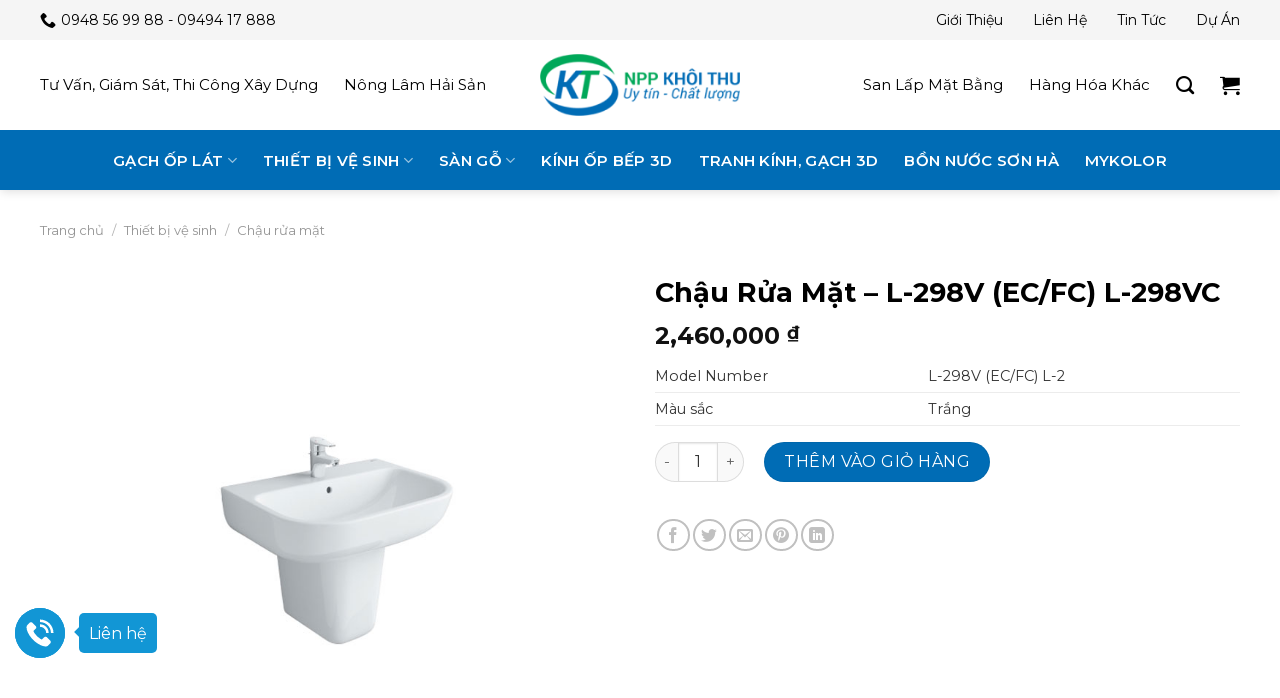

--- FILE ---
content_type: text/html; charset=UTF-8
request_url: https://nppkhoithu.com/san-pham/chau-rua-mat-l-298v-ec-fc-l-298vc/
body_size: 30358
content:
<!DOCTYPE html>
<!--[if IE 9 ]> <html lang="vi" class="ie9 loading-site no-js"> <![endif]-->
<!--[if IE 8 ]> <html lang="vi" class="ie8 loading-site no-js"> <![endif]-->
<!--[if (gte IE 9)|!(IE)]><!--><html lang="vi" class="loading-site no-js"> <!--<![endif]-->
<head>
	<meta charset="UTF-8" />
	<link rel="profile" href="http://gmpg.org/xfn/11" />
	<link rel="pingback" href="https://nppkhoithu.com/xmlrpc.php" />

	<script>(function(html){html.className = html.className.replace(/\bno-js\b/,'js')})(document.documentElement);</script>
<meta name='robots' content='index, follow, max-image-preview:large, max-snippet:-1, max-video-preview:-1' />
<meta name="viewport" content="width=device-width, initial-scale=1, maximum-scale=1" />
	<!-- This site is optimized with the Yoast SEO plugin v22.3 - https://yoast.com/wordpress/plugins/seo/ -->
	<title>Chậu Rửa Mặt - L-298V (EC/FC)  L-298VC - Khôi Thu GST</title>
	<link rel="canonical" href="https://nppkhoithu.com/san-pham/chau-rua-mat-l-298v-ec-fc-l-298vc/" />
	<meta property="og:locale" content="vi_VN" />
	<meta property="og:type" content="article" />
	<meta property="og:title" content="Chậu Rửa Mặt - L-298V (EC/FC)  L-298VC - Khôi Thu GST" />
	<meta property="og:description" content="Model Number L-298V (EC/FC)  L-2  Màu sắc Trắng" />
	<meta property="og:url" content="https://nppkhoithu.com/san-pham/chau-rua-mat-l-298v-ec-fc-l-298vc/" />
	<meta property="og:site_name" content="Khôi Thu GST" />
	<meta property="article:modified_time" content="2024-03-04T16:35:07+00:00" />
	<meta property="og:image" content="https://nppkhoithu.com/wp-content/uploads/2018/12/L-298V.jpg" />
	<meta property="og:image:width" content="800" />
	<meta property="og:image:height" content="800" />
	<meta property="og:image:type" content="image/jpeg" />
	<meta name="twitter:card" content="summary_large_image" />
	<script type="application/ld+json" class="yoast-schema-graph">{"@context":"https://schema.org","@graph":[{"@type":"WebPage","@id":"https://nppkhoithu.com/san-pham/chau-rua-mat-l-298v-ec-fc-l-298vc/","url":"https://nppkhoithu.com/san-pham/chau-rua-mat-l-298v-ec-fc-l-298vc/","name":"Chậu Rửa Mặt - L-298V (EC/FC) L-298VC - Khôi Thu GST","isPartOf":{"@id":"https://nppkhoithu.com/#website"},"primaryImageOfPage":{"@id":"https://nppkhoithu.com/san-pham/chau-rua-mat-l-298v-ec-fc-l-298vc/#primaryimage"},"image":{"@id":"https://nppkhoithu.com/san-pham/chau-rua-mat-l-298v-ec-fc-l-298vc/#primaryimage"},"thumbnailUrl":"https://nppkhoithu.com/wp-content/uploads/2018/12/L-298V.jpg","datePublished":"2018-12-05T04:25:26+00:00","dateModified":"2024-03-04T16:35:07+00:00","breadcrumb":{"@id":"https://nppkhoithu.com/san-pham/chau-rua-mat-l-298v-ec-fc-l-298vc/#breadcrumb"},"inLanguage":"vi","potentialAction":[{"@type":"ReadAction","target":["https://nppkhoithu.com/san-pham/chau-rua-mat-l-298v-ec-fc-l-298vc/"]}]},{"@type":"ImageObject","inLanguage":"vi","@id":"https://nppkhoithu.com/san-pham/chau-rua-mat-l-298v-ec-fc-l-298vc/#primaryimage","url":"https://nppkhoithu.com/wp-content/uploads/2018/12/L-298V.jpg","contentUrl":"https://nppkhoithu.com/wp-content/uploads/2018/12/L-298V.jpg","width":800,"height":800},{"@type":"BreadcrumbList","@id":"https://nppkhoithu.com/san-pham/chau-rua-mat-l-298v-ec-fc-l-298vc/#breadcrumb","itemListElement":[{"@type":"ListItem","position":1,"name":"Trang chủ","item":"https://nppkhoithu.com/"},{"@type":"ListItem","position":2,"name":"Cửa hàng","item":"https://nppkhoithu.com/cua-hang/"},{"@type":"ListItem","position":3,"name":"Chậu Rửa Mặt &#8211; L-298V (EC/FC) L-298VC"}]},{"@type":"WebSite","@id":"https://nppkhoithu.com/#website","url":"https://nppkhoithu.com/","name":"NPP Khôi Thu","description":"Uy Tín - Chất Lượng","publisher":{"@id":"https://nppkhoithu.com/#organization"},"potentialAction":[{"@type":"SearchAction","target":{"@type":"EntryPoint","urlTemplate":"https://nppkhoithu.com/?s={search_term_string}"},"query-input":"required name=search_term_string"}],"inLanguage":"vi"},{"@type":"Organization","@id":"https://nppkhoithu.com/#organization","name":"NPP Khôi Thu","url":"https://nppkhoithu.com/","logo":{"@type":"ImageObject","inLanguage":"vi","@id":"https://nppkhoithu.com/#/schema/logo/image/","url":"https://nppkhoithu.com/wp-content/uploads/2018/11/khoi-thu-gst-thiet-ke-logo.png","contentUrl":"https://nppkhoithu.com/wp-content/uploads/2018/11/khoi-thu-gst-thiet-ke-logo.png","width":400,"height":125,"caption":"NPP Khôi Thu"},"image":{"@id":"https://nppkhoithu.com/#/schema/logo/image/"}}]}</script>
	<!-- / Yoast SEO plugin. -->


<link rel='dns-prefetch' href='//cdn.jsdelivr.net' />
<link rel='dns-prefetch' href='//fonts.googleapis.com' />
<link rel="alternate" type="application/rss+xml" title="Dòng thông tin Khôi Thu GST &raquo;" href="https://nppkhoithu.com/feed/" />
<link rel="alternate" type="application/rss+xml" title="Dòng phản hồi Khôi Thu GST &raquo;" href="https://nppkhoithu.com/comments/feed/" />
<link rel="alternate" type="application/rss+xml" title="Khôi Thu GST &raquo; Chậu Rửa Mặt &#8211; L-298V (EC/FC)   L-298VC Dòng phản hồi" href="https://nppkhoithu.com/san-pham/chau-rua-mat-l-298v-ec-fc-l-298vc/feed/" />
<link rel="prefetch" href="https://nppkhoithu.com/wp-content/themes/flatsome/assets/js/chunk.countup.fe2c1016.js" />
<link rel="prefetch" href="https://nppkhoithu.com/wp-content/themes/flatsome/assets/js/chunk.sticky-sidebar.a58a6557.js" />
<link rel="prefetch" href="https://nppkhoithu.com/wp-content/themes/flatsome/assets/js/chunk.tooltips.29144c1c.js" />
<link rel="prefetch" href="https://nppkhoithu.com/wp-content/themes/flatsome/assets/js/chunk.vendors-popups.947eca5c.js" />
<link rel="prefetch" href="https://nppkhoithu.com/wp-content/themes/flatsome/assets/js/chunk.vendors-slider.f0d2cbc9.js" />
<script type="text/javascript">
/* <![CDATA[ */
window._wpemojiSettings = {"baseUrl":"https:\/\/s.w.org\/images\/core\/emoji\/14.0.0\/72x72\/","ext":".png","svgUrl":"https:\/\/s.w.org\/images\/core\/emoji\/14.0.0\/svg\/","svgExt":".svg","source":{"concatemoji":"https:\/\/nppkhoithu.com\/wp-includes\/js\/wp-emoji-release.min.js?ver=6.4.3"}};
/*! This file is auto-generated */
!function(i,n){var o,s,e;function c(e){try{var t={supportTests:e,timestamp:(new Date).valueOf()};sessionStorage.setItem(o,JSON.stringify(t))}catch(e){}}function p(e,t,n){e.clearRect(0,0,e.canvas.width,e.canvas.height),e.fillText(t,0,0);var t=new Uint32Array(e.getImageData(0,0,e.canvas.width,e.canvas.height).data),r=(e.clearRect(0,0,e.canvas.width,e.canvas.height),e.fillText(n,0,0),new Uint32Array(e.getImageData(0,0,e.canvas.width,e.canvas.height).data));return t.every(function(e,t){return e===r[t]})}function u(e,t,n){switch(t){case"flag":return n(e,"\ud83c\udff3\ufe0f\u200d\u26a7\ufe0f","\ud83c\udff3\ufe0f\u200b\u26a7\ufe0f")?!1:!n(e,"\ud83c\uddfa\ud83c\uddf3","\ud83c\uddfa\u200b\ud83c\uddf3")&&!n(e,"\ud83c\udff4\udb40\udc67\udb40\udc62\udb40\udc65\udb40\udc6e\udb40\udc67\udb40\udc7f","\ud83c\udff4\u200b\udb40\udc67\u200b\udb40\udc62\u200b\udb40\udc65\u200b\udb40\udc6e\u200b\udb40\udc67\u200b\udb40\udc7f");case"emoji":return!n(e,"\ud83e\udef1\ud83c\udffb\u200d\ud83e\udef2\ud83c\udfff","\ud83e\udef1\ud83c\udffb\u200b\ud83e\udef2\ud83c\udfff")}return!1}function f(e,t,n){var r="undefined"!=typeof WorkerGlobalScope&&self instanceof WorkerGlobalScope?new OffscreenCanvas(300,150):i.createElement("canvas"),a=r.getContext("2d",{willReadFrequently:!0}),o=(a.textBaseline="top",a.font="600 32px Arial",{});return e.forEach(function(e){o[e]=t(a,e,n)}),o}function t(e){var t=i.createElement("script");t.src=e,t.defer=!0,i.head.appendChild(t)}"undefined"!=typeof Promise&&(o="wpEmojiSettingsSupports",s=["flag","emoji"],n.supports={everything:!0,everythingExceptFlag:!0},e=new Promise(function(e){i.addEventListener("DOMContentLoaded",e,{once:!0})}),new Promise(function(t){var n=function(){try{var e=JSON.parse(sessionStorage.getItem(o));if("object"==typeof e&&"number"==typeof e.timestamp&&(new Date).valueOf()<e.timestamp+604800&&"object"==typeof e.supportTests)return e.supportTests}catch(e){}return null}();if(!n){if("undefined"!=typeof Worker&&"undefined"!=typeof OffscreenCanvas&&"undefined"!=typeof URL&&URL.createObjectURL&&"undefined"!=typeof Blob)try{var e="postMessage("+f.toString()+"("+[JSON.stringify(s),u.toString(),p.toString()].join(",")+"));",r=new Blob([e],{type:"text/javascript"}),a=new Worker(URL.createObjectURL(r),{name:"wpTestEmojiSupports"});return void(a.onmessage=function(e){c(n=e.data),a.terminate(),t(n)})}catch(e){}c(n=f(s,u,p))}t(n)}).then(function(e){for(var t in e)n.supports[t]=e[t],n.supports.everything=n.supports.everything&&n.supports[t],"flag"!==t&&(n.supports.everythingExceptFlag=n.supports.everythingExceptFlag&&n.supports[t]);n.supports.everythingExceptFlag=n.supports.everythingExceptFlag&&!n.supports.flag,n.DOMReady=!1,n.readyCallback=function(){n.DOMReady=!0}}).then(function(){return e}).then(function(){var e;n.supports.everything||(n.readyCallback(),(e=n.source||{}).concatemoji?t(e.concatemoji):e.wpemoji&&e.twemoji&&(t(e.twemoji),t(e.wpemoji)))}))}((window,document),window._wpemojiSettings);
/* ]]> */
</script>
<style id='wp-emoji-styles-inline-css' type='text/css'>

	img.wp-smiley, img.emoji {
		display: inline !important;
		border: none !important;
		box-shadow: none !important;
		height: 1em !important;
		width: 1em !important;
		margin: 0 0.07em !important;
		vertical-align: -0.1em !important;
		background: none !important;
		padding: 0 !important;
	}
</style>
<style id='wp-block-library-inline-css' type='text/css'>
:root{--wp-admin-theme-color:#007cba;--wp-admin-theme-color--rgb:0,124,186;--wp-admin-theme-color-darker-10:#006ba1;--wp-admin-theme-color-darker-10--rgb:0,107,161;--wp-admin-theme-color-darker-20:#005a87;--wp-admin-theme-color-darker-20--rgb:0,90,135;--wp-admin-border-width-focus:2px;--wp-block-synced-color:#7a00df;--wp-block-synced-color--rgb:122,0,223}@media (min-resolution:192dpi){:root{--wp-admin-border-width-focus:1.5px}}.wp-element-button{cursor:pointer}:root{--wp--preset--font-size--normal:16px;--wp--preset--font-size--huge:42px}:root .has-very-light-gray-background-color{background-color:#eee}:root .has-very-dark-gray-background-color{background-color:#313131}:root .has-very-light-gray-color{color:#eee}:root .has-very-dark-gray-color{color:#313131}:root .has-vivid-green-cyan-to-vivid-cyan-blue-gradient-background{background:linear-gradient(135deg,#00d084,#0693e3)}:root .has-purple-crush-gradient-background{background:linear-gradient(135deg,#34e2e4,#4721fb 50%,#ab1dfe)}:root .has-hazy-dawn-gradient-background{background:linear-gradient(135deg,#faaca8,#dad0ec)}:root .has-subdued-olive-gradient-background{background:linear-gradient(135deg,#fafae1,#67a671)}:root .has-atomic-cream-gradient-background{background:linear-gradient(135deg,#fdd79a,#004a59)}:root .has-nightshade-gradient-background{background:linear-gradient(135deg,#330968,#31cdcf)}:root .has-midnight-gradient-background{background:linear-gradient(135deg,#020381,#2874fc)}.has-regular-font-size{font-size:1em}.has-larger-font-size{font-size:2.625em}.has-normal-font-size{font-size:var(--wp--preset--font-size--normal)}.has-huge-font-size{font-size:var(--wp--preset--font-size--huge)}.has-text-align-center{text-align:center}.has-text-align-left{text-align:left}.has-text-align-right{text-align:right}#end-resizable-editor-section{display:none}.aligncenter{clear:both}.items-justified-left{justify-content:flex-start}.items-justified-center{justify-content:center}.items-justified-right{justify-content:flex-end}.items-justified-space-between{justify-content:space-between}.screen-reader-text{clip:rect(1px,1px,1px,1px);word-wrap:normal!important;border:0;-webkit-clip-path:inset(50%);clip-path:inset(50%);height:1px;margin:-1px;overflow:hidden;padding:0;position:absolute;width:1px}.screen-reader-text:focus{clip:auto!important;background-color:#ddd;-webkit-clip-path:none;clip-path:none;color:#444;display:block;font-size:1em;height:auto;left:5px;line-height:normal;padding:15px 23px 14px;text-decoration:none;top:5px;width:auto;z-index:100000}html :where(.has-border-color){border-style:solid}html :where([style*=border-top-color]){border-top-style:solid}html :where([style*=border-right-color]){border-right-style:solid}html :where([style*=border-bottom-color]){border-bottom-style:solid}html :where([style*=border-left-color]){border-left-style:solid}html :where([style*=border-width]){border-style:solid}html :where([style*=border-top-width]){border-top-style:solid}html :where([style*=border-right-width]){border-right-style:solid}html :where([style*=border-bottom-width]){border-bottom-style:solid}html :where([style*=border-left-width]){border-left-style:solid}html :where(img[class*=wp-image-]){height:auto;max-width:100%}:where(figure){margin:0 0 1em}html :where(.is-position-sticky){--wp-admin--admin-bar--position-offset:var(--wp-admin--admin-bar--height,0px)}@media screen and (max-width:600px){html :where(.is-position-sticky){--wp-admin--admin-bar--position-offset:0px}}
</style>
<style id='classic-theme-styles-inline-css' type='text/css'>
/*! This file is auto-generated */
.wp-block-button__link{color:#fff;background-color:#32373c;border-radius:9999px;box-shadow:none;text-decoration:none;padding:calc(.667em + 2px) calc(1.333em + 2px);font-size:1.125em}.wp-block-file__button{background:#32373c;color:#fff;text-decoration:none}
</style>
<link rel='stylesheet' id='contact-form-7-css' href='https://nppkhoithu.com/wp-content/plugins/contact-form-7/includes/css/styles.css?ver=5.9.3' type='text/css' media='all' />
<link rel='stylesheet' id='photoswipe-css' href='https://nppkhoithu.com/wp-content/plugins/woocommerce/assets/css/photoswipe/photoswipe.min.css?ver=8.7.0' type='text/css' media='all' />
<link rel='stylesheet' id='photoswipe-default-skin-css' href='https://nppkhoithu.com/wp-content/plugins/woocommerce/assets/css/photoswipe/default-skin/default-skin.min.css?ver=8.7.0' type='text/css' media='all' />
<style id='woocommerce-inline-inline-css' type='text/css'>
.woocommerce form .form-row .required { visibility: visible; }
</style>
<link rel='stylesheet' id='adminz-fl-woo-form-css' href='https://nppkhoithu.com/wp-content/plugins/administrator-z/assets/css/shortcode/flatsome-woocommerce-form.css?ver=1.0' type='text/css' media='all' />
<link rel='stylesheet' id='adminz-fl-woo-widget-css' href='https://nppkhoithu.com/wp-content/plugins/administrator-z/assets/css/shortcode/flatsome-woocommerce-widget.css?ver=1.0' type='text/css' media='all' />
<link rel='stylesheet' id='adminz_contactgroup_left-expanding-group-css' href='https://nppkhoithu.com/wp-content/plugins/administrator-z/assets/css/style2.css?ver=6.4.3' type='text/css' media='all' />
<link rel='stylesheet' id='flatsome-main-css' href='https://nppkhoithu.com/wp-content/themes/flatsome/assets/css/flatsome.css?ver=3.15.6' type='text/css' media='all' />
<style id='flatsome-main-inline-css' type='text/css'>
@font-face {
				font-family: "fl-icons";
				font-display: block;
				src: url(https://nppkhoithu.com/wp-content/themes/flatsome/assets/css/icons/fl-icons.eot?v=3.15.6);
				src:
					url(https://nppkhoithu.com/wp-content/themes/flatsome/assets/css/icons/fl-icons.eot#iefix?v=3.15.6) format("embedded-opentype"),
					url(https://nppkhoithu.com/wp-content/themes/flatsome/assets/css/icons/fl-icons.woff2?v=3.15.6) format("woff2"),
					url(https://nppkhoithu.com/wp-content/themes/flatsome/assets/css/icons/fl-icons.ttf?v=3.15.6) format("truetype"),
					url(https://nppkhoithu.com/wp-content/themes/flatsome/assets/css/icons/fl-icons.woff?v=3.15.6) format("woff"),
					url(https://nppkhoithu.com/wp-content/themes/flatsome/assets/css/icons/fl-icons.svg?v=3.15.6#fl-icons) format("svg");
			}
</style>
<link rel='stylesheet' id='flatsome-shop-css' href='https://nppkhoithu.com/wp-content/themes/flatsome/assets/css/flatsome-shop.css?ver=3.15.6' type='text/css' media='all' />
<link rel='stylesheet' id='flatsome-style-css' href='https://nppkhoithu.com/wp-content/themes/nppkhoithu/style.css?ver=1.0' type='text/css' media='all' />
<link rel='stylesheet' id='flatsome-googlefonts-css' href='//fonts.googleapis.com/css?family=Montserrat%3Aregular%2C700%2Cregular%2C600%2C600&#038;display=swap&#038;ver=3.9' type='text/css' media='all' />
<script type="text/javascript" src="https://nppkhoithu.com/wp-includes/js/jquery/jquery.min.js?ver=3.7.1" id="jquery-core-js"></script>
<script type="text/javascript" src="https://nppkhoithu.com/wp-includes/js/jquery/jquery-migrate.min.js?ver=3.4.1" id="jquery-migrate-js"></script>
<script type="text/javascript" src="https://nppkhoithu.com/wp-content/plugins/woocommerce/assets/js/jquery-blockui/jquery.blockUI.min.js?ver=2.7.0-wc.8.7.0" id="jquery-blockui-js" defer="defer" data-wp-strategy="defer"></script>
<script type="text/javascript" id="wc-add-to-cart-js-extra">
/* <![CDATA[ */
var wc_add_to_cart_params = {"ajax_url":"\/wp-admin\/admin-ajax.php","wc_ajax_url":"\/?wc-ajax=%%endpoint%%","i18n_view_cart":"Xem gi\u1ecf h\u00e0ng","cart_url":"https:\/\/nppkhoithu.com\/gio-hang\/","is_cart":"","cart_redirect_after_add":"no"};
/* ]]> */
</script>
<script type="text/javascript" src="https://nppkhoithu.com/wp-content/plugins/woocommerce/assets/js/frontend/add-to-cart.min.js?ver=8.7.0" id="wc-add-to-cart-js" defer="defer" data-wp-strategy="defer"></script>
<script type="text/javascript" src="https://nppkhoithu.com/wp-content/plugins/woocommerce/assets/js/photoswipe/photoswipe.min.js?ver=4.1.1-wc.8.7.0" id="photoswipe-js" defer="defer" data-wp-strategy="defer"></script>
<script type="text/javascript" src="https://nppkhoithu.com/wp-content/plugins/woocommerce/assets/js/photoswipe/photoswipe-ui-default.min.js?ver=4.1.1-wc.8.7.0" id="photoswipe-ui-default-js" defer="defer" data-wp-strategy="defer"></script>
<script type="text/javascript" id="wc-single-product-js-extra">
/* <![CDATA[ */
var wc_single_product_params = {"i18n_required_rating_text":"Vui l\u00f2ng ch\u1ecdn m\u1ed9t m\u1ee9c \u0111\u00e1nh gi\u00e1","review_rating_required":"yes","flexslider":{"rtl":false,"animation":"slide","smoothHeight":true,"directionNav":false,"controlNav":"thumbnails","slideshow":false,"animationSpeed":500,"animationLoop":false,"allowOneSlide":false},"zoom_enabled":"","zoom_options":[],"photoswipe_enabled":"1","photoswipe_options":{"shareEl":false,"closeOnScroll":false,"history":false,"hideAnimationDuration":0,"showAnimationDuration":0},"flexslider_enabled":""};
/* ]]> */
</script>
<script type="text/javascript" src="https://nppkhoithu.com/wp-content/plugins/woocommerce/assets/js/frontend/single-product.min.js?ver=8.7.0" id="wc-single-product-js" defer="defer" data-wp-strategy="defer"></script>
<script type="text/javascript" src="https://nppkhoithu.com/wp-content/plugins/woocommerce/assets/js/js-cookie/js.cookie.min.js?ver=2.1.4-wc.8.7.0" id="js-cookie-js" defer="defer" data-wp-strategy="defer"></script>
<script type="text/javascript" id="woocommerce-js-extra">
/* <![CDATA[ */
var woocommerce_params = {"ajax_url":"\/wp-admin\/admin-ajax.php","wc_ajax_url":"\/?wc-ajax=%%endpoint%%"};
/* ]]> */
</script>
<script type="text/javascript" src="https://nppkhoithu.com/wp-content/plugins/woocommerce/assets/js/frontend/woocommerce.min.js?ver=8.7.0" id="woocommerce-js" defer="defer" data-wp-strategy="defer"></script>
<script type="text/javascript" src="https://nppkhoithu.com/wp-content/plugins/woocommerce/assets/js/selectWoo/selectWoo.full.min.js?ver=1.0.9-wc.8.7.0" id="selectWoo-js" data-wp-strategy="defer"></script>
<script type="text/javascript" id="adminz_woo_form-js-extra">
/* <![CDATA[ */
var adminz_woo_form_data = {"is_select2":"","enable_select2_multiple_hide_child":"","text_search":"T\u00ecm ki\u1ebfm"};
/* ]]> */
</script>
<script type="text/javascript" src="https://nppkhoithu.com/wp-content/plugins/administrator-z/assets/js/adminz_woo_form.js?ver=6.4.3" id="adminz_woo_form-js"></script>
<link rel="https://api.w.org/" href="https://nppkhoithu.com/wp-json/" /><link rel="alternate" type="application/json" href="https://nppkhoithu.com/wp-json/wp/v2/product/842" /><link rel="EditURI" type="application/rsd+xml" title="RSD" href="https://nppkhoithu.com/xmlrpc.php?rsd" />
<meta name="generator" content="WordPress 6.4.3" />
<meta name="generator" content="WooCommerce 8.7.0" />
<link rel='shortlink' href='https://nppkhoithu.com/?p=842' />
<link rel="alternate" type="application/json+oembed" href="https://nppkhoithu.com/wp-json/oembed/1.0/embed?url=https%3A%2F%2Fnppkhoithu.com%2Fsan-pham%2Fchau-rua-mat-l-298v-ec-fc-l-298vc%2F" />
<link rel="alternate" type="text/xml+oembed" href="https://nppkhoithu.com/wp-json/oembed/1.0/embed?url=https%3A%2F%2Fnppkhoithu.com%2Fsan-pham%2Fchau-rua-mat-l-298v-ec-fc-l-298vc%2F&#038;format=xml" />
<style>.bg{opacity: 0; transition: opacity 1s; -webkit-transition: opacity 1s;} .bg-loaded{opacity: 1;}</style><!--[if IE]><link rel="stylesheet" type="text/css" href="https://nppkhoithu.com/wp-content/themes/flatsome/assets/css/ie-fallback.css"><script src="//cdnjs.cloudflare.com/ajax/libs/html5shiv/3.6.1/html5shiv.js"></script><script>var head = document.getElementsByTagName('head')[0],style = document.createElement('style');style.type = 'text/css';style.styleSheet.cssText = ':before,:after{content:none !important';head.appendChild(style);setTimeout(function(){head.removeChild(style);}, 0);</script><script src="https://nppkhoithu.com/wp-content/themes/flatsome/assets/libs/ie-flexibility.js"></script><![endif]--><!-- Google Tag Manager -->
<script>(function(w,d,s,l,i){w[l]=w[l]||[];w[l].push({'gtm.start':
new Date().getTime(),event:'gtm.js'});var f=d.getElementsByTagName(s)[0],
j=d.createElement(s),dl=l!='dataLayer'?'&l='+l:'';j.async=true;j.src=
'https://www.googletagmanager.com/gtm.js?id='+i+dl;f.parentNode.insertBefore(j,f);
})(window,document,'script','dataLayer','GTM-MM38MV8');</script>
<!-- End Google Tag Manager -->	<noscript><style>.woocommerce-product-gallery{ opacity: 1 !important; }</style></noscript>
	<link rel="icon" href="https://nppkhoithu.com/wp-content/uploads/2018/11/khoi-thu-gst-thiet-ke-logo-favicon-100x100.png" sizes="32x32" />
<link rel="icon" href="https://nppkhoithu.com/wp-content/uploads/2018/11/khoi-thu-gst-thiet-ke-logo-favicon.png" sizes="192x192" />
<link rel="apple-touch-icon" href="https://nppkhoithu.com/wp-content/uploads/2018/11/khoi-thu-gst-thiet-ke-logo-favicon.png" />
<meta name="msapplication-TileImage" content="https://nppkhoithu.com/wp-content/uploads/2018/11/khoi-thu-gst-thiet-ke-logo-favicon.png" />
<style id="custom-css" type="text/css">:root {--primary-color: #006cb5;}.container-width, .full-width .ubermenu-nav, .container, .row{max-width: 1230px}.row.row-collapse{max-width: 1200px}.row.row-small{max-width: 1222.5px}.row.row-large{max-width: 1260px}.header-main{height: 90px}#logo img{max-height: 90px}#logo{width:200px;}#logo img{padding:8px 0;}.header-bottom{min-height: 60px}.header-top{min-height: 40px}.transparent .header-main{height: 90px}.transparent #logo img{max-height: 90px}.has-transparent + .page-title:first-of-type,.has-transparent + #main > .page-title,.has-transparent + #main > div > .page-title,.has-transparent + #main .page-header-wrapper:first-of-type .page-title{padding-top: 170px;}.header.show-on-scroll,.stuck .header-main{height:70px!important}.stuck #logo img{max-height: 70px!important}.header-bg-color {background-color: rgba(255,255,255,0.9)}.header-bottom {background-color: #006cb5}.top-bar-nav > li > a{line-height: 16px }.header-main .nav > li > a{line-height: 16px }.stuck .header-main .nav > li > a{line-height: 50px }.header-bottom-nav > li > a{line-height: 35px }@media (max-width: 549px) {.header-main{height: 70px}#logo img{max-height: 70px}}.header-top{background-color:#f5f5f5!important;}/* Color */.accordion-title.active, .has-icon-bg .icon .icon-inner,.logo a, .primary.is-underline, .primary.is-link, .badge-outline .badge-inner, .nav-outline > li.active> a,.nav-outline >li.active > a, .cart-icon strong,[data-color='primary'], .is-outline.primary{color: #006cb5;}/* Color !important */[data-text-color="primary"]{color: #006cb5!important;}/* Background Color */[data-text-bg="primary"]{background-color: #006cb5;}/* Background */.scroll-to-bullets a,.featured-title, .label-new.menu-item > a:after, .nav-pagination > li > .current,.nav-pagination > li > span:hover,.nav-pagination > li > a:hover,.has-hover:hover .badge-outline .badge-inner,button[type="submit"], .button.wc-forward:not(.checkout):not(.checkout-button), .button.submit-button, .button.primary:not(.is-outline),.featured-table .title,.is-outline:hover, .has-icon:hover .icon-label,.nav-dropdown-bold .nav-column li > a:hover, .nav-dropdown.nav-dropdown-bold > li > a:hover, .nav-dropdown-bold.dark .nav-column li > a:hover, .nav-dropdown.nav-dropdown-bold.dark > li > a:hover, .header-vertical-menu__opener ,.is-outline:hover, .tagcloud a:hover,.grid-tools a, input[type='submit']:not(.is-form), .box-badge:hover .box-text, input.button.alt,.nav-box > li > a:hover,.nav-box > li.active > a,.nav-pills > li.active > a ,.current-dropdown .cart-icon strong, .cart-icon:hover strong, .nav-line-bottom > li > a:before, .nav-line-grow > li > a:before, .nav-line > li > a:before,.banner, .header-top, .slider-nav-circle .flickity-prev-next-button:hover svg, .slider-nav-circle .flickity-prev-next-button:hover .arrow, .primary.is-outline:hover, .button.primary:not(.is-outline), input[type='submit'].primary, input[type='submit'].primary, input[type='reset'].button, input[type='button'].primary, .badge-inner{background-color: #006cb5;}/* Border */.nav-vertical.nav-tabs > li.active > a,.scroll-to-bullets a.active,.nav-pagination > li > .current,.nav-pagination > li > span:hover,.nav-pagination > li > a:hover,.has-hover:hover .badge-outline .badge-inner,.accordion-title.active,.featured-table,.is-outline:hover, .tagcloud a:hover,blockquote, .has-border, .cart-icon strong:after,.cart-icon strong,.blockUI:before, .processing:before,.loading-spin, .slider-nav-circle .flickity-prev-next-button:hover svg, .slider-nav-circle .flickity-prev-next-button:hover .arrow, .primary.is-outline:hover{border-color: #006cb5}.nav-tabs > li.active > a{border-top-color: #006cb5}.widget_shopping_cart_content .blockUI.blockOverlay:before { border-left-color: #006cb5 }.woocommerce-checkout-review-order .blockUI.blockOverlay:before { border-left-color: #006cb5 }/* Fill */.slider .flickity-prev-next-button:hover svg,.slider .flickity-prev-next-button:hover .arrow{fill: #006cb5;}/* Background Color */[data-icon-label]:after, .secondary.is-underline:hover,.secondary.is-outline:hover,.icon-label,.button.secondary:not(.is-outline),.button.alt:not(.is-outline), .badge-inner.on-sale, .button.checkout, .single_add_to_cart_button, .current .breadcrumb-step{ background-color:#00a859; }[data-text-bg="secondary"]{background-color: #00a859;}/* Color */.secondary.is-underline,.secondary.is-link, .secondary.is-outline,.stars a.active, .star-rating:before, .woocommerce-page .star-rating:before,.star-rating span:before, .color-secondary{color: #00a859}/* Color !important */[data-text-color="secondary"]{color: #00a859!important;}/* Border */.secondary.is-outline:hover{border-color:#00a859}body{font-size: 100%;}@media screen and (max-width: 549px){body{font-size: 100%;}}body{font-family:"Montserrat", sans-serif}body{font-weight: 0}body{color: #333333}.nav > li > a {font-family:"Montserrat", sans-serif;}.mobile-sidebar-levels-2 .nav > li > ul > li > a {font-family:"Montserrat", sans-serif;}.nav > li > a {font-weight: 600;}.mobile-sidebar-levels-2 .nav > li > ul > li > a {font-weight: 600;}h1,h2,h3,h4,h5,h6,.heading-font, .off-canvas-center .nav-sidebar.nav-vertical > li > a{font-family: "Montserrat", sans-serif;}h1,h2,h3,h4,h5,h6,.heading-font,.banner h1,.banner h2{font-weight: 700;}h1,h2,h3,h4,h5,h6,.heading-font{color: #000000;}.alt-font{font-family: "Montserrat", sans-serif;}.alt-font{font-weight: 600!important;}.header:not(.transparent) .top-bar-nav > li > a {color: #000000;}.header:not(.transparent) .top-bar-nav.nav > li > a:hover,.header:not(.transparent) .top-bar-nav.nav > li.active > a,.header:not(.transparent) .top-bar-nav.nav > li.current > a,.header:not(.transparent) .top-bar-nav.nav > li > a.active,.header:not(.transparent) .top-bar-nav.nav > li > a.current{color: #000000;}.top-bar-nav.nav-line-bottom > li > a:before,.top-bar-nav.nav-line-grow > li > a:before,.top-bar-nav.nav-line > li > a:before,.top-bar-nav.nav-box > li > a:hover,.top-bar-nav.nav-box > li.active > a,.top-bar-nav.nav-pills > li > a:hover,.top-bar-nav.nav-pills > li.active > a{color:#FFF!important;background-color: #000000;}.header:not(.transparent) .header-nav-main.nav > li > a {color: #000000;}.header:not(.transparent) .header-nav-main.nav > li > a:hover,.header:not(.transparent) .header-nav-main.nav > li.active > a,.header:not(.transparent) .header-nav-main.nav > li.current > a,.header:not(.transparent) .header-nav-main.nav > li > a.active,.header:not(.transparent) .header-nav-main.nav > li > a.current{color: #006cb5;}.header-nav-main.nav-line-bottom > li > a:before,.header-nav-main.nav-line-grow > li > a:before,.header-nav-main.nav-line > li > a:before,.header-nav-main.nav-box > li > a:hover,.header-nav-main.nav-box > li.active > a,.header-nav-main.nav-pills > li > a:hover,.header-nav-main.nav-pills > li.active > a{color:#FFF!important;background-color: #006cb5;}.header:not(.transparent) .header-bottom-nav.nav > li > a{color: #ffffff;}.header:not(.transparent) .header-bottom-nav.nav > li > a:hover,.header:not(.transparent) .header-bottom-nav.nav > li.active > a,.header:not(.transparent) .header-bottom-nav.nav > li.current > a,.header:not(.transparent) .header-bottom-nav.nav > li > a.active,.header:not(.transparent) .header-bottom-nav.nav > li > a.current{color: #ffffff;}.header-bottom-nav.nav-line-bottom > li > a:before,.header-bottom-nav.nav-line-grow > li > a:before,.header-bottom-nav.nav-line > li > a:before,.header-bottom-nav.nav-box > li > a:hover,.header-bottom-nav.nav-box > li.active > a,.header-bottom-nav.nav-pills > li > a:hover,.header-bottom-nav.nav-pills > li.active > a{color:#FFF!important;background-color: #ffffff;}a{color: #006cb5;}a:hover{color: #006cb5;}.tagcloud a:hover{border-color: #006cb5;background-color: #006cb5;}.widget a{color: #000000;}.widget a:hover{color: #006cb5;}.widget .tagcloud a:hover{border-color: #006cb5; background-color: #006cb5;}.is-divider{background-color: #006cb5;}.current .breadcrumb-step, [data-icon-label]:after, .button#place_order,.button.checkout,.checkout-button,.single_add_to_cart_button.button{background-color: #006cb5!important }.badge-inner.on-sale{background-color: #dd3333}.badge-inner.new-bubble-auto{background-color: #dd3333}.badge-inner.new-bubble{background-color: #006cb5}.star-rating span:before,.star-rating:before, .woocommerce-page .star-rating:before, .stars a:hover:after, .stars a.active:after{color: #eeee22}.price del, .product_list_widget del, del .woocommerce-Price-amount { color: #dd3333; }ins .woocommerce-Price-amount { color: #dd3333; }input[type='submit'], input[type="button"], button:not(.icon), .button:not(.icon){border-radius: 99px!important}.pswp__bg,.mfp-bg.mfp-ready{background-color: rgba(0,0,0,0.81)}@media screen and (min-width: 550px){.products .box-vertical .box-image{min-width: 800px!important;width: 800px!important;}}.header-main .social-icons,.header-main .cart-icon strong,.header-main .menu-title,.header-main .header-button > .button.is-outline,.header-main .nav > li > a > i:not(.icon-angle-down){color: #000000!important;}.header-main .header-button > .button.is-outline,.header-main .cart-icon strong:after,.header-main .cart-icon strong{border-color: #000000!important;}.header-main .header-button > .button:not(.is-outline){background-color: #000000!important;}.header-main .current-dropdown .cart-icon strong,.header-main .header-button > .button:hover,.header-main .header-button > .button:hover i,.header-main .header-button > .button:hover span{color:#FFF!important;}.header-main .menu-title:hover,.header-main .social-icons a:hover,.header-main .header-button > .button.is-outline:hover,.header-main .nav > li > a:hover > i:not(.icon-angle-down){color: #006cb5!important;}.header-main .current-dropdown .cart-icon strong,.header-main .header-button > .button:hover{background-color: #006cb5!important;}.header-main .current-dropdown .cart-icon strong:after,.header-main .current-dropdown .cart-icon strong,.header-main .header-button > .button:hover{border-color: #006cb5!important;}.footer-1{background-color: #f5f5f5}.absolute-footer, html{background-color: #006cb5}.page-title-small + main .product-container > .row{padding-top:0;}.label-new.menu-item > a:after{content:"Mới";}.label-hot.menu-item > a:after{content:"Hot";}.label-sale.menu-item > a:after{content:"Sale";}.label-popular.menu-item > a:after{content:"Phổ biến";}</style><style id="adminz_flatsome_fix" type="text/css"> /*Custom class*/ :root{  --secondary-color: #00a859;  --success-color: #7a9c59;  --alert-color: #b20000; } ::-moz-selection { /* Code for Firefox */  color: white;   background: var(--primary-color); }  ::selection {  color: white;   background: var(--primary-color); } .primary-color, .primary-color *{  color: var(--primary-color); } .primary{  background-color: var(--primary-color); } .primary.is-link, .primary.is-outline, .primary.is-underline {  color: var(--primary-color); } .primary.is-outline:hover {  background-color: var(--primary-color);  border-color: var(--primary-color);  color: #fff; } .primary:focus-visible{  outline-color: var(--primary-color); }   .secondary-color, .secondary-color *{  color: var(--secondary-color); } .secondary {  background-color: var(--secondary-color); } .secondary.is-link, .secondary.is-outline, .secondary.is-underline {  color: var(--secondary-color); } .secondary.is-outline:hover {  background-color: var(--secondary-color);  border-color: var(--secondary-color); } .secondary:focus-visible {  outline-color: var(--secondary-color); }  .success-color, .success-color *{  color: var(--success-color); } .success {  background-color: var(--success-color); } .success.is-link, .success.is-outline, .success.is-underline {  color: var(--success-color); } .success.is-outline:hover {  background-color: var(--success-color);  border-color: var(--success-color); } .success-border {  border-color: var(--success-color); }  .alert-color, .alert-color *{  color: var(--alert-color); } .alert {  background-color: var(--alert-color); } .alert.is-link, .alert.is-outline, .alert.is-underline {  color: var(--alert-color); } .alert.is-outline:hover {  background-color: var(--alert-color);  border-color: var(--alert-color); }   blockquote, table, table td{  color: inherit; } .row-nopaddingbottom .flickity-slider>.col, .row-nopaddingbottom>.col, .nopadding,.nopaddingbottom{  padding-bottom: 0 !important; }  .no-marginbottom, .no-marginbottom h1, .no-marginbottom h2, .no-marginbottom h3, .no-marginbottom h4, .no-marginbottom h5, .no-marginbottom h6{  margin-bottom: 0px; } .row .section{  padding-left: 15px;  padding-right: 15px; } .sliderbot{  position: absolute;  left:0;  bottom: 0; } .bgr-size-auto .section-bg.bg-loaded{ background-size: auto !important; } .button{  white-space: nowrap; } /*contact group*/ .adminz_ctg svg, .adminz_ctg img{  width: 30px;  height: 30px; } /* html:not([ng-app="uxBuilder"]) .slider:not(.flickity-enabled){height: 0px;}*/ .adminz_button>i,.adminz_button.reveal-icon>i{display: inline-flex;}  h1 strong, h2 strong, h3 strong, h4 strong, h5 strong, h6 strong {  font-weight: 900; } @media (min-width: 768px) {body.page_for_transparent #header {position: absolute; } body.page_for_transparent #header .header-wrapper:not(.stuck) .header-bottom, body.page_for_transparent #header .header-wrapper:not(.stuck) .header-bg-color {background: transparent !important; } body.page_for_transparent.header-shadow .header-wrapper:not(.stuck) {box-shadow: none !important; } }   /*fix*/  /*header*/  .nav>li>a  {  color: #333333;  }   @media (max-width: 549px) {  body .stuck .header-main{height: 70px !important}  body .stuck #logo img{max-height: 70px !important}  }  .header-block{  width: unset;  display: inline-block; }  /*footer */ .footer-1, .footer-2{  background-size: 100%;  background-position: center; } @media (max-width: 549px){  .section-title a{  margin-left: unset !important;  margin-top: 15px;  margin-bottom: 15px;  padding-left: 0px;  } }   .absolute-footer:not(.text-center) .footer-primary{  padding: 7.5px 0; } .absolute-footer.text-center .footer-primary{  margin-right: unset; } @media (max-width: 549px){  .absolute-footer .container{  display: flex; flex-direction: column;  } }  /*page elemtn*/ .row.equalize-box .col-inner{  height: 100%; } .page-col .box-text-inner p{   font-weight: bold; /*   color: var(--primary-color);*/ } .page-col .page-box.box-vertical .box-image .box-image{  display: block;   width: 100% !important; } .mfp-close{   mix-blend-mode: unset; } .sliderbot .img-inner{  border-radius: 0; } .dark .nav-divided>li+li>a:after{  border-left: 1px solid rgb(255 255 255 / 65%); } .adminz_navigation_wrapper .sub-menu{  z-index: 22; } .page-checkout li.wc_payment_method, li.list-style-none{  list-style: none;  margin-left: 0px !important; } .mfp-content .nav.nav-sidebar>li{  width: calc(100% - 20px ); } .mfp-content .nav.nav-sidebar>li:not(.header-social-icons)>a{  padding-left: 10px; } .mfp-content .nav.nav-sidebar>li.html{  padding-left: 0px;  padding-right: 0px; } .mfp-content .nav.nav-sidebar>li.header-contact-wrapper ul li , .mfp-content .nav.nav-sidebar>li.header-contact-wrapper ul li a, .mfp-content .nav.nav-sidebar>li.header-newsletter-item a{  padding-left: 0px; } .nav-tabs>li>a{background-color: rgb(241 241 241);} .portfolio-page-wrapper{  padding-top: 30px; } .portfolio-single-page ul li{  margin-left: 1.3em; } .dark .icon-box:hover .has-icon-bg .icon .icon-inner{  background-color: transparent !important; }   body.page .col-divided, body.single-product .row-divided>.col+.col:not(.large-12){  border-right: none;  border-left: none; }   @media (max-width: 549px){  body.adminz_enable_vertical_blog_post_mobile .row>.col>.col-inner>a>.box-blog-post:not(.ignore_vertical),  body.adminz_enable_vertical_blog_post_mobile .row>.col>.col-inner>a>.page-box:not(.ignore_vertical){  display: flex;  }  body.adminz_enable_vertical_blog_post_mobile .col:not(.grid-col) .page-box:not(.ignore_vertical) .box-image,  body.adminz_enable_vertical_blog_post_mobile .col:not(.grid-col) .box-blog-post:not(.ignore_vertical) .box-image{  width: 25% !important;  max-width: 25% !important;  margin: 15px 0px 15px 0px;  position: relative !important;  }  body.adminz_enable_vertical_blog_post_mobile [class*="row-box-shadow"] .col-inner .box:not(.box-vertical, .box-overlay, .box-shade, .box-none, .ignore_vertical) .box-image img{ border-bottom-left-radius: var(--big-radius) !important;  border-bottom-right-radius: var(--big-radius) !important;  }  body.adminz_enable_vertical_blog_post_mobile .col:not(.grid-col) .page-box:not(.ignore_vertical) .box-text,  body.adminz_enable_vertical_blog_post_mobile .col:not(.grid-col) .box-blog-post:not(.ignore_vertical) .box-text{  text-align: left !important;  position: relative !important;  padding-left: 15px !important;  padding-right: 15px !important;  display: flex;  align-items: center;  }  body.adminz_enable_vertical_blog_post_mobile .box-blog-post.box-overlay:not(.ignore_vertical) .box-text,  body.adminz_enable_vertical_blog_post_mobile .box-blog-post.box-shade:not(.ignore_vertical) .box-text,  body.adminz_enable_vertical_blog_post_mobile .page-box.box-overlay:not(.ignore_vertical) .box-text,  body.adminz_enable_vertical_blog_post_mobile .page-box.box-shade:not(.ignore_vertical) .box-text{  padding-top: 0px !important;  margin-top: 0px !important;  }  body.adminz_enable_vertical_blog_post_mobile .has-shadow .col:not(.grid-col) .post-item .page-box:not(.ignore_vertical) .box-image,  body.adminz_enable_vertical_blog_post_mobile .has-shadow .col:not(.grid-col) .page-box:not(.ignore_vertical) .box-image,  body.adminz_enable_vertical_blog_post_mobile .has-shadow .col:not(.grid-col) .post-item .box-blog-post:not(.ignore_vertical) .box-image,  body.adminz_enable_vertical_blog_post_mobile .has-shadow .col:not(.grid-col) .box-blog-post:not(.ignore_vertical) .box-image{  margin-left: 15px;  }  /*Chỉ áp dụng cho row - ko áp dụng cho slider*/  body.adminz_enable_vertical_blog_post_mobile .row>.col>.col-inner>a>.page-box:not(.ignore_vertical)>.box-image>.image-cover,  body.adminz_enable_vertical_blog_post_mobile .row>.col>.col-inner>a>.box-blog-post:not(.ignore_vertical)>.box-image>.image-cover{  padding-top: 100% !important;  }  body.adminz_enable_vertical_blog_post_mobile .flickity-slider>.col>.col-inner>a>.page-box:not(.ignore_vertical)>.box-image,  body.adminz_enable_vertical_blog_post_mobile .flickity-slider>.col>.col-inner>a>.box-blog-post:not(.ignore_vertical)>.box-image{  width: 100% !important;  max-width: 100% !important;  margin: 0px !important;  position: relative !important;  }  body.adminz_enable_vertical_blog_post_mobile.pack1 .flickity-slider>.col>.col-inner>a>.page-box:not(.ignore_vertical)>.box-image img,  body.adminz_enable_vertical_blog_post_mobile.pack1 .flickity-slider>.col>.col-inner>a>.box-blog-post:not(.ignore_vertical)>.box-image img{  border-bottom-left-radius: 0px !important;  border-bottom-right-radius: 0px !important;  } body.adminz_enable_vertical_blog_post_mobile .col:not(.grid-col) .page-box:not(.ignore_vertical) .box-image .box-image{  margin-top: 0px !important;  margin-bottom: 0px !important;  margin-left: 0px !important;  margin-right: 0px !important;  max-width: 100% !important;  width: 100% !important;  }   .box-vertical{  display: table;  }  .box-vertical .box-image{  display: table-cell;  width: 21% !important;  vertical-align: middle;  }  .box-vertical .box-text{  display: table-cell;  vertical-align: middle;  padding-left: 15px; } }   @media only screen and (min-width: 850px){  body.adminz_hide_headermain_on_scroll .header-wrapper.stuck #masthead{  display: none;  } }  .col.post-item .col-inner{  height: 100%; }  .section-title-container .section-title {  margin-bottom: 0px !important; } .section-title-container .section-title .section-title-main {  padding-bottom: 0px !important; }  /*woocommerce*/   @media (max-width: 549px){  body.adminz_enable_vertical_product_mobile .product-small{  display: flex;  }  body.adminz_enable_vertical_product_mobile .product-small .box-image{  width: 25% !important;  max-width: 25% !important;  margin: 15px 0px 15px 0px;  }  body.adminz_enable_vertical_product_mobile .has-shadow .product-small .box-image{  margin-left: 15px;  }  body.adminz_enable_vertical_product_mobile .product-small .box-text{  text-align: left;  padding: 15px;  } }  @media (max-width: 549px){  body.adminz_enable_vertical_product_related_mobile .related .product-small{  display: flex;  }  body.adminz_enable_vertical_product_related_mobile .related .product-small .box-image{  width: 25% !important;  max-width: 25% !important;  margin: 15px 0px 15px 0px;  }  body.adminz_enable_vertical_product_related_mobile .related .has-shadow .product-small .box-image{  margin-left: 15px;  }  body.adminz_enable_vertical_product_related_mobile .related .product-small .box-text{  text-align: left;  padding: 15px;  } }  .woocommerce-bacs-bank-details ul{  list-style: none; } .woocommerce-bacs-bank-details ul li{  font-size: 0.9em; } .woocommerce-password-strength.bad, .woocommerce-password-strength.short{  color: var(--alert-color); }  .related-products-wrapper>h3{  max-width: unset; } @media (min-width: 532px){  body.fix_product_image_box_vertical .related-products-wrapper .box-vertical .box-image,  body.fix_product_image_box_vertical .has-box-vertical .col .box-image{  width: 25% !important;  min-width: unset !important;  } }   .box-text-products ul{  list-style: none; } /*contact form 7*/ input[type=submit].is-xsmall{font-size: .7em; } input[type=submit].is-smaller{font-size: .75em; } input[type=submit].is-mall{font-size: .8em; } input[type=submit]{font-size: .97em; } input[type=submit].is-large{font-size: 1.15em; } input[type=submit].is-larger{font-size: 1.3em; } input[type=submit].is-xlarge{font-size: 1.5em; } .wpcf7-form{ margin-bottom: 0px; } .wpcf7-response-output{  margin: 0 0 1em !important; } .wpcf7-spinner{  display: none; } /*zalo icon*/ .button.zalo:not(.is-outline), .button.zalo:hover{  color: #006eab !important; }  /*cf7*/ @media (max-width: 549px){  .flex-row.form-flat.medium-flex-wrap{  align-items: flex-start;  }  .flex-row.form-flat.medium-flex-wrap .ml-half{  margin-left: 0px !important;  } } .archive-page-header{  display: none; }  /*ux_video*/ .video.video-fit >div{  width: 100% !important; } /*menu element*/ body .ux-menu-title{  font-size: 1em; }  /*Select 2*/  html:not([ng-app="uxBuilder"]) select[multiple="multiple"]{  display: none; } html[ng-app="uxBuilder"] select[multiple="multiple"]{  overflow: hidden; }  @media screen and (max-width: 549px){  body .row-slider .flickity-prev-next-button {  width: 36px !important;  }  body .row-slider .flickity-prev-next-button svg{  padding: 20% !important;  }  body .slider-wrapper .flickity-prev-next-button{  display: inline-block !important;  opacity: 1 !important;  } } .wpcf7-form .col .wpcf7-form-control:not(.wpcf7-not-valid){  margin-bottom: 0px; } /*Blog*/ .article-inner:hover{  box-shadow: none !important; } @media (min-width: 850px){  body.archive .blog-wrapper>.row.align-center>.large-10{  max-width: 100%; flex-basis: 100%;  } } </style></head>

<body class="product-template-default single single-product postid-842 theme-flatsome administrator-z woocommerce woocommerce-page woocommerce-no-js header-shadow lightbox nav-dropdown-has-arrow nav-dropdown-has-shadow nav-dropdown-has-border mobile-submenu-slide mobile-submenu-slide-levels-1">

<!-- Google Tag Manager (noscript) -->
<noscript><iframe src="https://www.googletagmanager.com/ns.html?id=GTM-MM38MV8"
height="0" width="0" style="display:none;visibility:hidden"></iframe></noscript>
<!-- End Google Tag Manager (noscript) -->
<a class="skip-link screen-reader-text" href="#main">Skip to content</a>

<div id="wrapper">

	
	<header id="header" class="header has-sticky sticky-jump">
		<div class="header-wrapper">
			<div id="top-bar" class="header-top hide-for-sticky">
    <div class="flex-row container">
      <div class="flex-col hide-for-medium flex-left">
          <ul class="nav top-bar-nav nav-left medium-nav-center nav-small  nav-">
              <li class="header-contact-wrapper">
		<ul id="header-contact" class="nav top-bar-nav header-contact">
		
			
						<li class="nt-call ">
			  <a href="tel:0948 56 99 88 - 09494 17 888" class="tooltip" title="0948 56 99 88 - 09494 17 888">
			     <i class="icon-phone" style="font-size:16px;"></i>				 <span>0948 56 99 88 - 09494 17 888</span>
			  </a>
			</li>
			
					
			
	</ul>
</li>          </ul>
      </div>

      <div class="flex-col hide-for-medium flex-center">
          <ul class="nav top-bar-nav nav-center nav-small  nav-">
                        </ul>
      </div>

      <div class="flex-col hide-for-medium flex-right">
         <ul class="nav  top-bar-nav nav-right nav-small  nav-">
              <li id="menu-item-48" class="menu-item menu-item-type-post_type menu-item-object-page menu-item-48 menu-item-design-default"><a href="https://nppkhoithu.com/gioi-thieu-npp-khoi-thu/" class="nav-top-link">Giới thiệu</a></li>
<li id="menu-item-49" class="menu-item menu-item-type-post_type menu-item-object-page menu-item-49 menu-item-design-default"><a href="https://nppkhoithu.com/thong-tin-lien-he/" class="nav-top-link">Liên hệ</a></li>
<li id="menu-item-53" class="menu-item menu-item-type-taxonomy menu-item-object-category menu-item-53 menu-item-design-default"><a href="https://nppkhoithu.com/category/tin-tuc/" class="nav-top-link">Tin tức</a></li>
<li id="menu-item-52" class="menu-item menu-item-type-taxonomy menu-item-object-category menu-item-52 menu-item-design-default"><a href="https://nppkhoithu.com/category/du-an/" class="nav-top-link">Dự án</a></li>
          </ul>
      </div>

            <div class="flex-col show-for-medium flex-grow">
          <ul class="nav top-bar-nav nav-center nav-small mobile-nav  nav-">
              <li class="header-contact-wrapper">
		<ul id="header-contact" class="nav top-bar-nav header-contact">
		
			
						<li class="nt-call ">
			  <a href="tel:0948 56 99 88 - 09494 17 888" class="tooltip" title="0948 56 99 88 - 09494 17 888">
			     <i class="icon-phone" style="font-size:16px;"></i>				 <span>0948 56 99 88 - 09494 17 888</span>
			  </a>
			</li>
			
					
			
	</ul>
</li>          </ul>
      </div>
      
    </div>
</div>
<div id="masthead" class="header-main show-logo-center">
      <div class="header-inner flex-row container logo-center medium-logo-center" role="navigation">

          <!-- Logo -->
          <div id="logo" class="flex-col logo">
            
<!-- Header logo -->
<a href="https://nppkhoithu.com/" title="Khôi Thu GST - Uy Tín &#8211; Chất Lượng" rel="home">
		<img width="234" height="73" src="https://nppkhoithu.com/wp-content/uploads/2022/06/khoi-thu-gst-thiet-ke-logo-3.png" class="header_logo header-logo" alt="Khôi Thu GST"/><img  width="234" height="73" src="https://nppkhoithu.com/wp-content/uploads/2022/06/khoi-thu-gst-thiet-ke-logo-3.png" class="header-logo-dark" alt="Khôi Thu GST"/></a>
          </div>

          <!-- Mobile Left Elements -->
          <div class="flex-col show-for-medium flex-left">
            <ul class="mobile-nav nav nav-left ">
              <li class="nav-icon has-icon">
  		<a href="#" data-open="#main-menu" data-pos="left" data-bg="main-menu-overlay" data-color="dark" class="is-small" aria-label="Menu" aria-controls="main-menu" aria-expanded="false">
		
		  <i class="icon-menu" ></i>
		  		</a>
	</li>            </ul>
          </div>

          <!-- Left Elements -->
          <div class="flex-col hide-for-medium flex-left
            ">
            <ul class="header-nav header-nav-main nav nav-left  nav-size-medium nav-spacing-xlarge" >
              <li id="menu-item-508" class="menu-item menu-item-type-post_type menu-item-object-page menu-item-508 menu-item-design-default"><a href="https://nppkhoithu.com/tu-van-giam-sat-thi-cong-xay-dung/" class="nav-top-link">Tư vấn, giám sát, thi công xây dựng</a></li>
<li id="menu-item-517" class="menu-item menu-item-type-post_type menu-item-object-page menu-item-517 menu-item-design-default"><a href="https://nppkhoithu.com/nong-lam-hai-san/" class="nav-top-link">Nông lâm hải sản</a></li>
            </ul>
          </div>

          <!-- Right Elements -->
          <div class="flex-col hide-for-medium flex-right">
            <ul class="header-nav header-nav-main nav nav-right  nav-size-medium nav-spacing-xlarge">
              <li id="menu-item-3007" class="menu-item menu-item-type-post_type menu-item-object-page menu-item-3007 menu-item-design-default"><a href="https://nppkhoithu.com/san-lap-mat-bang/" class="nav-top-link">San lấp mặt bằng</a></li>
<li id="menu-item-3006" class="menu-item menu-item-type-post_type menu-item-object-page menu-item-3006 menu-item-design-default"><a href="https://nppkhoithu.com/hang-hoa-khac/" class="nav-top-link">Hàng hóa khác</a></li>
<li class="header-search header-search-dropdown has-icon has-dropdown menu-item-has-children">
		<a href="#" aria-label="Tìm kiếm" class="is-small"><i class="icon-search" ></i></a>
		<ul class="nav-dropdown nav-dropdown-default">
	 	<li class="header-search-form search-form html relative has-icon">
	<div class="header-search-form-wrapper">
		<div class="searchform-wrapper ux-search-box relative is-normal"><form role="search" method="get" class="searchform" action="https://nppkhoithu.com/">
	<div class="flex-row relative">
						<div class="flex-col flex-grow">
			<label class="screen-reader-text" for="woocommerce-product-search-field-0">Tìm kiếm:</label>
			<input type="search" id="woocommerce-product-search-field-0" class="search-field mb-0" placeholder="Tìm kiếm&hellip;" value="" name="s" />
			<input type="hidden" name="post_type" value="product" />
					</div>
		<div class="flex-col">
			<button type="submit" value="Tìm kiếm" class="ux-search-submit submit-button secondary button icon mb-0" aria-label="Submit">
				<i class="icon-search" ></i>			</button>
		</div>
	</div>
	<div class="live-search-results text-left z-top"></div>
</form>
</div>	</div>
</li>	</ul>
</li>
<li class="cart-item has-icon has-dropdown">

<a href="https://nppkhoithu.com/gio-hang/" title="Giỏ hàng" class="header-cart-link is-small">



    <i class="icon-shopping-cart"
    data-icon-label="0">
  </i>
  </a>

 <ul class="nav-dropdown nav-dropdown-default">
    <li class="html widget_shopping_cart">
      <div class="widget_shopping_cart_content">
        

	<p class="woocommerce-mini-cart__empty-message">Chưa có sản phẩm trong giỏ hàng.</p>


      </div>
    </li>
     </ul>

</li>
            </ul>
          </div>

          <!-- Mobile Right Elements -->
          <div class="flex-col show-for-medium flex-right">
            <ul class="mobile-nav nav nav-right ">
              <li class="cart-item has-icon">

      <a href="https://nppkhoithu.com/gio-hang/" class="header-cart-link off-canvas-toggle nav-top-link is-small" data-open="#cart-popup" data-class="off-canvas-cart" title="Giỏ hàng" data-pos="right">
  
    <i class="icon-shopping-cart"
    data-icon-label="0">
  </i>
  </a>


  <!-- Cart Sidebar Popup -->
  <div id="cart-popup" class="mfp-hide widget_shopping_cart">
  <div class="cart-popup-inner inner-padding">
      <div class="cart-popup-title text-center">
          <h4 class="uppercase">Giỏ hàng</h4>
          <div class="is-divider"></div>
      </div>
      <div class="widget_shopping_cart_content">
          

	<p class="woocommerce-mini-cart__empty-message">Chưa có sản phẩm trong giỏ hàng.</p>


      </div>
             <div class="cart-sidebar-content relative"></div>  </div>
  </div>

</li>
            </ul>
          </div>

      </div>
     
      </div><div id="wide-nav" class="header-bottom wide-nav nav-dark flex-has-center hide-for-medium">
    <div class="flex-row container">

            
                        <div class="flex-col hide-for-medium flex-center">
                <ul class="nav header-nav header-bottom-nav nav-center  nav-spacing-xlarge nav-uppercase">
                    <li id="menu-item-22" class="menu-item menu-item-type-taxonomy menu-item-object-product_cat menu-item-has-children menu-item-22 menu-item-design-custom-size has-dropdown"><a href="https://nppkhoithu.com/danh-muc/gach-op-lat/" class="nav-top-link">Gạch ốp lát<i class="icon-angle-down" ></i></a><style>#menu-item-22 > .nav-dropdown {width: 600px;}</style>
<ul class="sub-menu nav-dropdown nav-dropdown-default">
	<li id="menu-item-550" class="menu-item menu-item-type-taxonomy menu-item-object-product_cat menu-item-has-children menu-item-550 nav-dropdown-col"><a href="https://nppkhoithu.com/danh-muc/gach-op-lat/gach-lat/">Gạch lát</a>
	<ul class="sub-menu nav-column nav-dropdown-default">
		<li id="menu-item-577" class="menu-item menu-item-type-taxonomy menu-item-object-product_tag menu-item-577"><a href="https://nppkhoithu.com/cua-hang/gach-lat-sunrise/">Gạch lát Sunrise</a></li>
		<li id="menu-item-554" class="menu-item menu-item-type-taxonomy menu-item-object-product_tag menu-item-554"><a href="https://nppkhoithu.com/cua-hang/gach-lat-hoan-my/">Gạch Lát Hoàn Mỹ</a></li>
		<li id="menu-item-555" class="menu-item menu-item-type-taxonomy menu-item-object-product_tag menu-item-555"><a href="https://nppkhoithu.com/cua-hang/gach-lat-mikado/">Gạch lát Mikado</a></li>
		<li id="menu-item-556" class="menu-item menu-item-type-taxonomy menu-item-object-product_tag menu-item-556"><a href="https://nppkhoithu.com/cua-hang/gach-lat-pratino/">Gạch lát Pratino</a></li>
		<li id="menu-item-557" class="menu-item menu-item-type-taxonomy menu-item-object-product_tag menu-item-557"><a href="https://nppkhoithu.com/cua-hang/gach-lat-prime/">Gạch lát Prime</a></li>
		<li id="menu-item-558" class="menu-item menu-item-type-taxonomy menu-item-object-product_tag menu-item-558"><a href="https://nppkhoithu.com/cua-hang/gach-lat-thach-ban/">Gạch lát Thạch Bàn</a></li>
		<li id="menu-item-559" class="menu-item menu-item-type-taxonomy menu-item-object-product_tag menu-item-559"><a href="https://nppkhoithu.com/cua-hang/gach-lat-trung-quoc/">Gạch lát Trung Quốc</a></li>
		<li id="menu-item-560" class="menu-item menu-item-type-taxonomy menu-item-object-product_tag menu-item-560"><a href="https://nppkhoithu.com/cua-hang/gach-lat-vicenza/">Gạch lát Vicenza</a></li>
		<li id="menu-item-561" class="menu-item menu-item-type-taxonomy menu-item-object-product_tag menu-item-561"><a href="https://nppkhoithu.com/cua-hang/gach-lat-viglacera/">Gạch lát Viglacera</a></li>
		<li id="menu-item-2011" class="menu-item menu-item-type-taxonomy menu-item-object-product_tag menu-item-2011"><a href="https://nppkhoithu.com/cua-hang/gach-lat-vitto/">Gạch lát Vitto</a></li>
	</ul>
</li>
	<li id="menu-item-551" class="menu-item menu-item-type-taxonomy menu-item-object-product_cat menu-item-has-children menu-item-551 nav-dropdown-col"><a href="https://nppkhoithu.com/danh-muc/gach-op-lat/gach-op/">Gạch ốp</a>
	<ul class="sub-menu nav-column nav-dropdown-default">
		<li id="menu-item-578" class="menu-item menu-item-type-taxonomy menu-item-object-product_tag menu-item-578"><a href="https://nppkhoithu.com/cua-hang/gach-op-sunrise/">Gạch ốp Sunrise</a></li>
		<li id="menu-item-565" class="menu-item menu-item-type-taxonomy menu-item-object-product_tag menu-item-565"><a href="https://nppkhoithu.com/cua-hang/gach-op-hoan-my/">Gạch ốp Hoàn Mỹ</a></li>
		<li id="menu-item-566" class="menu-item menu-item-type-taxonomy menu-item-object-product_tag menu-item-566"><a href="https://nppkhoithu.com/cua-hang/gach-op-mikado/">Gạch ốp Mikado</a></li>
		<li id="menu-item-567" class="menu-item menu-item-type-taxonomy menu-item-object-product_tag menu-item-567"><a href="https://nppkhoithu.com/cua-hang/gach-op-pratino/">Gạch ốp Pratino</a></li>
		<li id="menu-item-568" class="menu-item menu-item-type-taxonomy menu-item-object-product_tag menu-item-568"><a href="https://nppkhoithu.com/cua-hang/gach-op-prime/">Gạch ốp Prime</a></li>
		<li id="menu-item-569" class="menu-item menu-item-type-taxonomy menu-item-object-product_tag menu-item-569"><a href="https://nppkhoithu.com/cua-hang/gach-op-thach-ban/">Gạch ốp Thạch Bàn</a></li>
		<li id="menu-item-570" class="menu-item menu-item-type-taxonomy menu-item-object-product_tag menu-item-570"><a href="https://nppkhoithu.com/cua-hang/gach-op-trung-quoc/">Gạch ốp Trung Quốc</a></li>
		<li id="menu-item-571" class="menu-item menu-item-type-taxonomy menu-item-object-product_tag menu-item-571"><a href="https://nppkhoithu.com/cua-hang/gach-op-vicenza/">Gạch ốp Vicenza</a></li>
		<li id="menu-item-572" class="menu-item menu-item-type-taxonomy menu-item-object-product_tag menu-item-572"><a href="https://nppkhoithu.com/cua-hang/gach-op-viglacera/">Gạch ốp Viglacera</a></li>
		<li id="menu-item-573" class="menu-item menu-item-type-taxonomy menu-item-object-product_tag menu-item-573"><a href="https://nppkhoithu.com/cua-hang/gach-op-vitto/">Gạch ốp Vitto</a></li>
	</ul>
</li>
</ul>
</li>
<li id="menu-item-30" class="menu-item menu-item-type-taxonomy menu-item-object-product_cat current-product-ancestor menu-item-has-children menu-item-30 menu-item-design-default has-dropdown"><a href="https://nppkhoithu.com/danh-muc/thiet-bi-ve-sinh/" class="nav-top-link">Thiết bị vệ sinh<i class="icon-angle-down" ></i></a>
<ul class="sub-menu nav-dropdown nav-dropdown-default">
	<li id="menu-item-544" class="menu-item menu-item-type-taxonomy menu-item-object-product_cat menu-item-has-children menu-item-544 nav-dropdown-col"><a href="https://nppkhoithu.com/danh-muc/thiet-bi-ve-sinh/voi-sen/">Vòi, Sen</a>
	<ul class="sub-menu nav-column nav-dropdown-default">
		<li id="menu-item-1065" class="menu-item menu-item-type-taxonomy menu-item-object-product_tag menu-item-1065"><a href="https://nppkhoithu.com/cua-hang/voi-inax/">Vòi Inax</a></li>
		<li id="menu-item-1478" class="menu-item menu-item-type-taxonomy menu-item-object-product_tag menu-item-1478"><a href="https://nppkhoithu.com/cua-hang/voi-viglacera/">Vòi Viglacera</a></li>
		<li id="menu-item-1714" class="menu-item menu-item-type-taxonomy menu-item-object-product_tag menu-item-1714"><a href="https://nppkhoithu.com/cua-hang/voi-caesar/">Vòi Caesar</a></li>
	</ul>
</li>
	<li id="menu-item-540" class="menu-item menu-item-type-taxonomy menu-item-object-product_cat menu-item-has-children menu-item-540 nav-dropdown-col"><a href="https://nppkhoithu.com/danh-muc/thiet-bi-ve-sinh/bon-cau/">Bồn cầu</a>
	<ul class="sub-menu nav-column nav-dropdown-default">
		<li id="menu-item-1067" class="menu-item menu-item-type-taxonomy menu-item-object-product_tag menu-item-1067"><a href="https://nppkhoithu.com/cua-hang/bon-cau-inax/">Bồn cầu Inax</a></li>
		<li id="menu-item-1473" class="menu-item menu-item-type-taxonomy menu-item-object-product_tag menu-item-1473"><a href="https://nppkhoithu.com/cua-hang/bon-cau-viglacera/">Bồn cầu Viglacera</a></li>
		<li id="menu-item-1711" class="menu-item menu-item-type-taxonomy menu-item-object-product_tag menu-item-1711"><a href="https://nppkhoithu.com/cua-hang/bon-cau-caesar/">Bồn cầu Caesar</a></li>
	</ul>
</li>
	<li id="menu-item-543" class="menu-item menu-item-type-taxonomy menu-item-object-product_cat menu-item-has-children menu-item-543 nav-dropdown-col"><a href="https://nppkhoithu.com/danh-muc/thiet-bi-ve-sinh/phu-kien/">Phụ Kiện</a>
	<ul class="sub-menu nav-column nav-dropdown-default">
		<li id="menu-item-1068" class="menu-item menu-item-type-taxonomy menu-item-object-product_tag menu-item-1068"><a href="https://nppkhoithu.com/cua-hang/phu-kien-inax/">Phụ kiện Inax</a></li>
		<li id="menu-item-1477" class="menu-item menu-item-type-taxonomy menu-item-object-product_tag menu-item-1477"><a href="https://nppkhoithu.com/cua-hang/phu-kien-viglacera/">Phụ kiện Viglacera</a></li>
		<li id="menu-item-1713" class="menu-item menu-item-type-taxonomy menu-item-object-product_tag menu-item-1713"><a href="https://nppkhoithu.com/cua-hang/phu-kien-caesar/">Phụ kiện Caesar</a></li>
	</ul>
</li>
	<li id="menu-item-542" class="menu-item menu-item-type-taxonomy menu-item-object-product_cat current-product-ancestor current-menu-parent current-product-parent menu-item-has-children menu-item-542 active nav-dropdown-col"><a href="https://nppkhoithu.com/danh-muc/thiet-bi-ve-sinh/chau-rua-mat/">Chậu rửa mặt</a>
	<ul class="sub-menu nav-column nav-dropdown-default">
		<li id="menu-item-2426" class="menu-item menu-item-type-taxonomy menu-item-object-product_tag menu-item-2426"><a href="https://nppkhoithu.com/cua-hang/chau-rua-mat-lavabo/">Chậu rửa mặt Lavabo</a></li>
		<li id="menu-item-1066" class="menu-item menu-item-type-taxonomy menu-item-object-product_tag menu-item-1066"><a href="https://nppkhoithu.com/cua-hang/chau-rua-mat-inax/">Chậu rửa mặt Inax</a></li>
		<li id="menu-item-1474" class="menu-item menu-item-type-taxonomy menu-item-object-product_tag menu-item-1474"><a href="https://nppkhoithu.com/cua-hang/chau-rua-mat-viglacera/">Chậu rửa mặt viglacera</a></li>
		<li id="menu-item-1712" class="menu-item menu-item-type-taxonomy menu-item-object-product_tag menu-item-1712"><a href="https://nppkhoithu.com/cua-hang/chau-rua-mat-caesar/">Chậu rửa mặt Caesar</a></li>
	</ul>
</li>
	<li id="menu-item-539" class="menu-item menu-item-type-taxonomy menu-item-object-product_cat menu-item-has-children menu-item-539 nav-dropdown-col"><a href="https://nppkhoithu.com/danh-muc/thiet-bi-ve-sinh/binh-nong-lanh/">Bình nóng lạnh</a>
	<ul class="sub-menu nav-column nav-dropdown-default">
		<li id="menu-item-2088" class="menu-item menu-item-type-taxonomy menu-item-object-product_tag menu-item-2088"><a href="https://nppkhoithu.com/cua-hang/binh-nong-lanh-ariston/">Bình nóng lạnh Ariston</a></li>
		<li id="menu-item-2089" class="menu-item menu-item-type-taxonomy menu-item-object-product_tag menu-item-2089"><a href="https://nppkhoithu.com/cua-hang/binh-nong-lanh-ferroli/">Bình nóng lạnh Ferroli</a></li>
		<li id="menu-item-2092" class="menu-item menu-item-type-taxonomy menu-item-object-product_tag menu-item-2092"><a href="https://nppkhoithu.com/cua-hang/binh-nong-lanh-rossi/">Bình nóng lạnh Rossi</a></li>
		<li id="menu-item-2091" class="menu-item menu-item-type-taxonomy menu-item-object-product_tag menu-item-2091"><a href="https://nppkhoithu.com/cua-hang/binh-nong-lanh-olympic/">Bình nóng lạnh Olympic</a></li>
		<li id="menu-item-2090" class="menu-item menu-item-type-taxonomy menu-item-object-product_tag menu-item-2090"><a href="https://nppkhoithu.com/cua-hang/binh-nong-lanh-funiki/">Bình nóng lạnh Funiki</a></li>
	</ul>
</li>
	<li id="menu-item-541" class="menu-item menu-item-type-taxonomy menu-item-object-product_cat menu-item-has-children menu-item-541 nav-dropdown-col"><a href="https://nppkhoithu.com/danh-muc/thiet-bi-ve-sinh/bon-tam/">Bồn tắm</a>
	<ul class="sub-menu nav-column nav-dropdown-default">
		<li id="menu-item-2183" class="menu-item menu-item-type-taxonomy menu-item-object-product_tag menu-item-2183"><a href="https://nppkhoithu.com/cua-hang/bon-tam-fantiny/">Bồn tắm Fantiny</a></li>
		<li id="menu-item-2182" class="menu-item menu-item-type-taxonomy menu-item-object-product_tag menu-item-2182"><a href="https://nppkhoithu.com/cua-hang/bon-tam-caesar/">Bồn tắm Caesar</a></li>
		<li id="menu-item-2181" class="menu-item menu-item-type-taxonomy menu-item-object-product_tag menu-item-2181"><a href="https://nppkhoithu.com/cua-hang/bon-tam-brother/">Bồn tắm Brother</a></li>
		<li id="menu-item-2180" class="menu-item menu-item-type-taxonomy menu-item-object-product_tag menu-item-2180"><a href="https://nppkhoithu.com/cua-hang/bon-tam-american/">Bồn tắm American</a></li>
		<li id="menu-item-2179" class="menu-item menu-item-type-taxonomy menu-item-object-product_tag menu-item-2179"><a href="https://nppkhoithu.com/cua-hang/bon-tam-amazon/">Bồn tắm Amazon</a></li>
	</ul>
</li>
</ul>
</li>
<li id="menu-item-26" class="menu-item menu-item-type-taxonomy menu-item-object-product_cat menu-item-has-children menu-item-26 menu-item-design-default has-dropdown"><a href="https://nppkhoithu.com/danh-muc/san-go/" class="nav-top-link">Sàn gỗ<i class="icon-angle-down" ></i></a>
<ul class="sub-menu nav-dropdown nav-dropdown-default">
	<li id="menu-item-2298" class="menu-item menu-item-type-taxonomy menu-item-object-product_cat menu-item-2298"><a href="https://nppkhoithu.com/danh-muc/san-go/san-go-viet-one/">Sàn gỗ Việt One</a></li>
	<li id="menu-item-2297" class="menu-item menu-item-type-taxonomy menu-item-object-product_cat menu-item-2297"><a href="https://nppkhoithu.com/danh-muc/san-go/san-go-thainew/">Sàn gỗ Thainew</a></li>
	<li id="menu-item-2296" class="menu-item menu-item-type-taxonomy menu-item-object-product_cat menu-item-2296"><a href="https://nppkhoithu.com/danh-muc/san-go/san-go-sarawak/">Sàn gỗ Sarawak</a></li>
	<li id="menu-item-2295" class="menu-item menu-item-type-taxonomy menu-item-object-product_cat menu-item-2295"><a href="https://nppkhoithu.com/danh-muc/san-go/san-go-mussen/">Sàn gỗ Mussen</a></li>
	<li id="menu-item-2294" class="menu-item menu-item-type-taxonomy menu-item-object-product_cat menu-item-2294"><a href="https://nppkhoithu.com/danh-muc/san-go/san-go-janmi/">Sàn gỗ Janmi</a></li>
</ul>
</li>
<li id="menu-item-24" class="menu-item menu-item-type-taxonomy menu-item-object-product_cat menu-item-24 menu-item-design-default"><a href="https://nppkhoithu.com/danh-muc/kinh-op-bep-3d/" class="nav-top-link">Kính ốp bếp 3D</a></li>
<li id="menu-item-31" class="menu-item menu-item-type-taxonomy menu-item-object-product_cat menu-item-31 menu-item-design-default"><a href="https://nppkhoithu.com/danh-muc/tranh-kinh-gach-3d/" class="nav-top-link">Tranh kính, gạch 3D</a></li>
<li id="menu-item-23" class="menu-item menu-item-type-taxonomy menu-item-object-product_cat menu-item-23 menu-item-design-default"><a href="https://nppkhoithu.com/danh-muc/bon-nuoc-son-ha/" class="nav-top-link">Bồn nước Sơn Hà</a></li>
<li id="menu-item-549" class="menu-item menu-item-type-taxonomy menu-item-object-product_cat menu-item-549 menu-item-design-default"><a href="https://nppkhoithu.com/danh-muc/mykolor/" class="nav-top-link">MyKolor</a></li>
                </ul>
            </div>
            
            
            
    </div>
</div>

<div class="header-bg-container fill"><div class="header-bg-image fill"></div><div class="header-bg-color fill"></div></div>		</div>
	</header>

	<div class="page-title shop-page-title product-page-title">
	<div class="page-title-inner flex-row medium-flex-wrap container">
	  <div class="flex-col flex-grow medium-text-center">
	  		<div class="is-small">
	<nav class="woocommerce-breadcrumb breadcrumbs "><a href="https://nppkhoithu.com">Trang chủ</a> <span class="divider">&#47;</span> <a href="https://nppkhoithu.com/danh-muc/thiet-bi-ve-sinh/">Thiết bị vệ sinh</a> <span class="divider">&#47;</span> <a href="https://nppkhoithu.com/danh-muc/thiet-bi-ve-sinh/chau-rua-mat/">Chậu rửa mặt</a></nav></div>
	  </div>
	  
	   <div class="flex-col medium-text-center">
		   		   </div>
	</div>
</div>

	<main id="main" class="">

	<div class="shop-container">
		
			<div class="container">
	<div class="woocommerce-notices-wrapper"></div></div>
<div id="product-842" class="product type-product post-842 status-publish first instock product_cat-chau-rua-mat product_tag-chau-rua-mat-inax product_tag-thiet-bi-ve-sinh-inax has-post-thumbnail shipping-taxable purchasable product-type-simple">
	<div class="product-container">
  <div class="product-main">
    <div class="row content-row mb-0">

    	<div class="product-gallery large-6 col">
    	
<div class="product-images relative mb-half has-hover woocommerce-product-gallery woocommerce-product-gallery--with-images woocommerce-product-gallery--columns-4 images" data-columns="4">

  <div class="badge-container is-larger absolute left top z-1">
</div>

  <div class="image-tools absolute top show-on-hover right z-3">
      </div>

  <figure class="woocommerce-product-gallery__wrapper product-gallery-slider slider slider-nav-small mb-half"
        data-flickity-options='{
                "cellAlign": "center",
                "wrapAround": true,
                "autoPlay": false,
                "prevNextButtons":true,
                "adaptiveHeight": true,
                "imagesLoaded": true,
                "lazyLoad": 1,
                "dragThreshold" : 15,
                "pageDots": false,
                "rightToLeft": false       }'>
    <div data-thumb="https://nppkhoithu.com/wp-content/uploads/2018/12/L-298V-100x100.jpg" data-thumb-alt="" class="woocommerce-product-gallery__image slide first"><a href="https://nppkhoithu.com/wp-content/uploads/2018/12/L-298V.jpg"><img width="800" height="800" src="https://nppkhoithu.com/wp-content/uploads/2018/12/L-298V-800x800.jpg" class="wp-post-image skip-lazy" alt="" title="L-298V.jpg" data-caption="" data-src="https://nppkhoithu.com/wp-content/uploads/2018/12/L-298V.jpg" data-large_image="https://nppkhoithu.com/wp-content/uploads/2018/12/L-298V.jpg" data-large_image_width="800" data-large_image_height="800" decoding="async" fetchpriority="high" srcset="https://nppkhoithu.com/wp-content/uploads/2018/12/L-298V.jpg 800w, https://nppkhoithu.com/wp-content/uploads/2018/12/L-298V-100x100.jpg 100w, https://nppkhoithu.com/wp-content/uploads/2018/12/L-298V-510x510.jpg 510w, https://nppkhoithu.com/wp-content/uploads/2018/12/L-298V-150x150.jpg 150w, https://nppkhoithu.com/wp-content/uploads/2018/12/L-298V-600x600.jpg 600w, https://nppkhoithu.com/wp-content/uploads/2018/12/L-298V-768x768.jpg 768w" sizes="(max-width: 800px) 100vw, 800px" /></a></div>  </figure>

  <div class="image-tools absolute bottom left z-3">
        <a href="#product-zoom" class="zoom-button button is-outline circle icon tooltip hide-for-small" title="Zoom">
      <i class="icon-expand" ></i>    </a>
   </div>
</div>

    	</div>

    	<div class="product-info summary col-fit col entry-summary product-summary">

    		<h1 class="product-title product_title entry-title">
	Chậu Rửa Mặt &#8211; L-298V (EC/FC)   L-298VC</h1>

<div class="price-wrapper">
	<p class="price product-page-price ">
  <span class="woocommerce-Price-amount amount"><bdi>2,460,000&nbsp;<span class="woocommerce-Price-currencySymbol">&#8363;</span></bdi></span></p>
</div>
<div class="product-short-description">
	<table width="100%">
<tbody>
<tr>
<td>Model Number</td>
<td>L-298V (EC/FC)   L-2</td>
</tr>
<tr>
<td>Màu sắc</td>
<td>Trắng</td>
</tr>
</tbody>
</table>
</div>
 
	
	<form class="cart" action="https://nppkhoithu.com/san-pham/chau-rua-mat-l-298v-ec-fc-l-298vc/" method="post" enctype='multipart/form-data'>
		
			<div class="quantity buttons_added">
		<input type="button" value="-" class="minus button is-form">				<label class="screen-reader-text" for="quantity_697fc2dab4fe0">Chậu Rửa Mặt - L-298V (EC/FC)   L-298VC số lượng</label>
		<input
			type="number"
			id="quantity_697fc2dab4fe0"
			class="input-text qty text"
			step="1"
			min="1"
			max=""
			name="quantity"
			value="1"
			title="Qty"
			size="4"
			placeholder=""
			inputmode="numeric" />
				<input type="button" value="+" class="plus button is-form">	</div>
	
		<button type="submit" name="add-to-cart" value="842" class="single_add_to_cart_button button alt">Thêm vào giỏ hàng</button>

			</form>

	
<div class="social-icons share-icons share-row relative" ><a href="whatsapp://send?text=Ch%E1%BA%ADu%20R%E1%BB%ADa%20M%E1%BA%B7t%20%26%238211%3B%20L-298V%20%28EC%2FFC%29%20%20%20L-298VC - https://nppkhoithu.com/san-pham/chau-rua-mat-l-298v-ec-fc-l-298vc/" data-action="share/whatsapp/share" class="icon button circle is-outline tooltip whatsapp show-for-medium" title="Chia sẻ trên WhatsApp" aria-label="Chia sẻ trên WhatsApp"><i class="icon-whatsapp"></i></a><a href="https://www.facebook.com/sharer.php?u=https://nppkhoithu.com/san-pham/chau-rua-mat-l-298v-ec-fc-l-298vc/" data-label="Facebook" onclick="window.open(this.href,this.title,'width=500,height=500,top=300px,left=300px');  return false;" rel="noopener noreferrer nofollow" target="_blank" class="icon button circle is-outline tooltip facebook" title="Chia sẻ trên Facebook" aria-label="Chia sẻ trên Facebook"><i class="icon-facebook" ></i></a><a href="https://twitter.com/share?url=https://nppkhoithu.com/san-pham/chau-rua-mat-l-298v-ec-fc-l-298vc/" onclick="window.open(this.href,this.title,'width=500,height=500,top=300px,left=300px');  return false;" rel="noopener noreferrer nofollow" target="_blank" class="icon button circle is-outline tooltip twitter" title="Chia sẻ trên Twitter" aria-label="Chia sẻ trên Twitter"><i class="icon-twitter" ></i></a><a href="mailto:enteryour@addresshere.com?subject=Ch%E1%BA%ADu%20R%E1%BB%ADa%20M%E1%BA%B7t%20%26%238211%3B%20L-298V%20%28EC%2FFC%29%20%20%20L-298VC&amp;body=Check%20this%20out:%20https://nppkhoithu.com/san-pham/chau-rua-mat-l-298v-ec-fc-l-298vc/" rel="nofollow" class="icon button circle is-outline tooltip email" title="Email cho bạn bè" aria-label="Email cho bạn bè"><i class="icon-envelop" ></i></a><a href="https://pinterest.com/pin/create/button/?url=https://nppkhoithu.com/san-pham/chau-rua-mat-l-298v-ec-fc-l-298vc/&amp;media=https://nppkhoithu.com/wp-content/uploads/2018/12/L-298V.jpg&amp;description=Ch%E1%BA%ADu%20R%E1%BB%ADa%20M%E1%BA%B7t%20%26%238211%3B%20L-298V%20%28EC%2FFC%29%20%20%20L-298VC" onclick="window.open(this.href,this.title,'width=500,height=500,top=300px,left=300px');  return false;" rel="noopener noreferrer nofollow" target="_blank" class="icon button circle is-outline tooltip pinterest" title="Chia sẻ trên Pinterest" aria-label="Chia sẻ trên Pinterest"><i class="icon-pinterest" ></i></a><a href="https://www.linkedin.com/shareArticle?mini=true&url=https://nppkhoithu.com/san-pham/chau-rua-mat-l-298v-ec-fc-l-298vc/&title=Ch%E1%BA%ADu%20R%E1%BB%ADa%20M%E1%BA%B7t%20%26%238211%3B%20L-298V%20%28EC%2FFC%29%20%20%20L-298VC" onclick="window.open(this.href,this.title,'width=500,height=500,top=300px,left=300px');  return false;"  rel="noopener noreferrer nofollow" target="_blank" class="icon button circle is-outline tooltip linkedin" title="Chia sẻ trên LinkedIn" aria-label="Chia sẻ trên LinkedIn"><i class="icon-linkedin" ></i></a></div>
    	</div>

    	<div id="product-sidebar" class="mfp-hide">
    		<div class="sidebar-inner">
    			<aside id="woocommerce_product_categories-2" class="widget woocommerce widget_product_categories"><span class="widget-title shop-sidebar">Danh mục sản phẩm</span><div class="is-divider small"></div><ul class="product-categories"><li class="cat-item cat-item-23"><a href="https://nppkhoithu.com/danh-muc/bon-nuoc-son-ha/">Bồn nước Sơn Hà</a></li>
<li class="cat-item cat-item-196"><a href="https://nppkhoithu.com/danh-muc/chau-ban-da/">Chậu bàn đá</a></li>
<li class="cat-item cat-item-203"><a href="https://nppkhoithu.com/danh-muc/da-thach-anh/">Đá Thạch Anh</a></li>
<li class="cat-item cat-item-15 cat-parent"><a href="https://nppkhoithu.com/danh-muc/gach-op-lat/">Gạch ốp lát</a><ul class='children'>
<li class="cat-item cat-item-58"><a href="https://nppkhoithu.com/danh-muc/gach-op-lat/gach-lat/">Gạch lát</a></li>
<li class="cat-item cat-item-57"><a href="https://nppkhoithu.com/danh-muc/gach-op-lat/gach-op/">Gạch ốp</a></li>
</ul>
</li>
<li class="cat-item cat-item-20"><a href="https://nppkhoithu.com/danh-muc/kinh-op-bep-3d/">Kính ốp bếp 3D</a></li>
<li class="cat-item cat-item-52"><a href="https://nppkhoithu.com/danh-muc/mykolor/">MyKolor</a></li>
<li class="cat-item cat-item-195"><a href="https://nppkhoithu.com/danh-muc/ngoi-nippon/">Ngói nippon</a></li>
<li class="cat-item cat-item-19 cat-parent"><a href="https://nppkhoithu.com/danh-muc/san-go/">Sàn gỗ</a><ul class='children'>
<li class="cat-item cat-item-180"><a href="https://nppkhoithu.com/danh-muc/san-go/san-go-janmi/">Sàn gỗ Janmi</a></li>
<li class="cat-item cat-item-181"><a href="https://nppkhoithu.com/danh-muc/san-go/san-go-mussen/">Sàn gỗ Mussen</a></li>
<li class="cat-item cat-item-182"><a href="https://nppkhoithu.com/danh-muc/san-go/san-go-sarawak/">Sàn gỗ Sarawak</a></li>
<li class="cat-item cat-item-183"><a href="https://nppkhoithu.com/danh-muc/san-go/san-go-thainew/">Sàn gỗ Thainew</a></li>
<li class="cat-item cat-item-184"><a href="https://nppkhoithu.com/danh-muc/san-go/san-go-viet-one/">Sàn gỗ Việt One</a></li>
</ul>
</li>
<li class="cat-item cat-item-197"><a href="https://nppkhoithu.com/danh-muc/son-boss/">Sơn Boss</a></li>
<li class="cat-item cat-item-106"><a href="https://nppkhoithu.com/danh-muc/thiet-bi-phong-bep/">Thiết bị phòng bếp</a></li>
<li class="cat-item cat-item-16 cat-parent current-cat-parent"><a href="https://nppkhoithu.com/danh-muc/thiet-bi-ve-sinh/">Thiết bị vệ sinh</a><ul class='children'>
<li class="cat-item cat-item-50"><a href="https://nppkhoithu.com/danh-muc/thiet-bi-ve-sinh/binh-nong-lanh/">Bình nóng lạnh</a></li>
<li class="cat-item cat-item-48"><a href="https://nppkhoithu.com/danh-muc/thiet-bi-ve-sinh/bon-cau/">Bồn cầu</a></li>
<li class="cat-item cat-item-49"><a href="https://nppkhoithu.com/danh-muc/thiet-bi-ve-sinh/bon-tam/">Bồn tắm</a></li>
<li class="cat-item cat-item-47 current-cat"><a href="https://nppkhoithu.com/danh-muc/thiet-bi-ve-sinh/chau-rua-mat/">Chậu rửa mặt</a></li>
<li class="cat-item cat-item-51"><a href="https://nppkhoithu.com/danh-muc/thiet-bi-ve-sinh/phu-kien/">Phụ Kiện</a></li>
<li class="cat-item cat-item-46"><a href="https://nppkhoithu.com/danh-muc/thiet-bi-ve-sinh/voi-sen/">Vòi, Sen</a></li>
</ul>
</li>
<li class="cat-item cat-item-21"><a href="https://nppkhoithu.com/danh-muc/tranh-kinh-gach-3d/">Tranh kính, gạch 3D</a></li>
</ul></aside>    		</div>
    	</div>

    </div>
  </div>

  <div class="product-footer">
  	<div class="container">
    		
	<div class="woocommerce-tabs wc-tabs-wrapper container tabbed-content">
		<ul class="tabs wc-tabs product-tabs small-nav-collapse nav nav-uppercase nav-line nav-left" role="tablist">
							<li class="description_tab active" id="tab-title-description" role="tab" aria-controls="tab-description">
					<a href="#tab-description">
						Mô tả					</a>
				</li>
									</ul>
		<div class="tab-panels">
							<div class="woocommerce-Tabs-panel woocommerce-Tabs-panel--description panel entry-content active" id="tab-description" role="tabpanel" aria-labelledby="tab-title-description">
										

<ul>
<li>Chậu rửa gắn tường.</li>
<li>Màu sắc: Trắng</li>
</ul>
<div></div>
<p>Bảng giá</p>
<table border="1" cellspacing="1" cellpadding="1">
<tbody>
<tr>
<td colspan="1" rowspan="2">STT</td>
<td colspan="1" rowspan="2">Chức Năng Chậu Rửa</td>
<td colspan="1" rowspan="2">Mã SP</td>
<td colspan="2" rowspan="1">Giá (VNĐ)</td>
</tr>
<tr>
<td>Màu Trắng</td>
<td></td>
</tr>
<tr>
<td>1</td>
<td>Chậu thường</td>
<td>L-298V (EC/FC)</td>
<td>1.560.000</td>
<td></td>
</tr>
<tr>
<td>2</td>
<td>Chân chậu ngắn</td>
<td>L-298VC</td>
<td>900.000</td>
<td></td>
</tr>
<tr>
<td></td>
<td></td>
<td></td>
<td></td>
<td></td>
</tr>
</tbody>
</table>
<p>&nbsp;</p>
<p>EC: Chậu 3 lỗ gắn vòi 1 tay gạt</p>
<p>FC: Chậu 1 lỗ</p>
				</div>
							
					</div>
	</div>


	<div class="related related-products-wrapper product-section">

					<h3 class="product-section-title container-width product-section-title-related pt-half pb-half uppercase">
				Sản phẩm tương tự			</h3>
		

	
  
    <div class="row large-columns-4 medium-columns-3 small-columns-2 row-small slider row-slider slider-nav-reveal slider-nav-push"  data-flickity-options='{"imagesLoaded": true, "groupCells": "100%", "dragThreshold" : 5, "cellAlign": "left","wrapAround": true,"prevNextButtons": true,"percentPosition": true,"pageDots": false, "rightToLeft": false, "autoPlay" : false}'>

  
		<div class="product-small col has-hover product type-product post-1235 status-publish instock product_cat-chau-rua-mat product_tag-chau-rua-mat-viglacera product_tag-thiet-bi-ve-sinh-viglacera has-post-thumbnail shipping-taxable product-type-simple">
	<div class="col-inner">
	
<div class="badge-container absolute left top z-1">
</div>
	<div class="product-small box ">
		<div class="box-image">
			<div class="image-fade_in_back">
				<a href="https://nppkhoithu.com/san-pham/chau-vtl3-chan-vi5/" aria-label="Chậu vtl3   chân vi5">
					<img width="800" height="800" src="https://nppkhoithu.com/wp-content/uploads/2018/12/chau-vtl3-chan-vi5-800x800.jpg" class="attachment-woocommerce_thumbnail size-woocommerce_thumbnail" alt="" decoding="async" srcset="https://nppkhoithu.com/wp-content/uploads/2018/12/chau-vtl3-chan-vi5.jpg 800w, https://nppkhoithu.com/wp-content/uploads/2018/12/chau-vtl3-chan-vi5-100x100.jpg 100w, https://nppkhoithu.com/wp-content/uploads/2018/12/chau-vtl3-chan-vi5-510x510.jpg 510w, https://nppkhoithu.com/wp-content/uploads/2018/12/chau-vtl3-chan-vi5-150x150.jpg 150w, https://nppkhoithu.com/wp-content/uploads/2018/12/chau-vtl3-chan-vi5-600x600.jpg 600w, https://nppkhoithu.com/wp-content/uploads/2018/12/chau-vtl3-chan-vi5-768x768.jpg 768w" sizes="(max-width: 800px) 100vw, 800px" />				</a>
			</div>
			<div class="image-tools is-small top right show-on-hover">
							</div>
			<div class="image-tools is-small hide-for-small bottom left show-on-hover">
							</div>
			<div class="image-tools grid-tools text-center hide-for-small bottom hover-slide-in show-on-hover">
							</div>
					</div>

		<div class="box-text box-text-products text-center grid-style-2">
			<div class="title-wrapper"><p class="name product-title woocommerce-loop-product__title"><a href="https://nppkhoithu.com/san-pham/chau-vtl3-chan-vi5/" class="woocommerce-LoopProduct-link woocommerce-loop-product__link">Chậu vtl3   chân vi5</a></p></div><div class="price-wrapper">
	<span class="price">Liên hệ</span>
</div>		</div>
	</div>
		</div>
</div><div class="product-small col has-hover product type-product post-1229 status-publish instock product_cat-chau-rua-mat product_tag-chau-rua-mat-viglacera product_tag-thiet-bi-ve-sinh-viglacera has-post-thumbnail shipping-taxable product-type-simple">
	<div class="col-inner">
	
<div class="badge-container absolute left top z-1">
</div>
	<div class="product-small box ">
		<div class="box-image">
			<div class="image-fade_in_back">
				<a href="https://nppkhoithu.com/san-pham/chau-bs409-chan-bs502/" aria-label="Chậu bs409   chân bs502">
					<img width="800" height="800" src="https://nppkhoithu.com/wp-content/uploads/2018/12/chau-bs409-chan-bs502-800x800.jpg" class="attachment-woocommerce_thumbnail size-woocommerce_thumbnail" alt="" decoding="async" srcset="https://nppkhoithu.com/wp-content/uploads/2018/12/chau-bs409-chan-bs502.jpg 800w, https://nppkhoithu.com/wp-content/uploads/2018/12/chau-bs409-chan-bs502-100x100.jpg 100w, https://nppkhoithu.com/wp-content/uploads/2018/12/chau-bs409-chan-bs502-510x510.jpg 510w, https://nppkhoithu.com/wp-content/uploads/2018/12/chau-bs409-chan-bs502-150x150.jpg 150w, https://nppkhoithu.com/wp-content/uploads/2018/12/chau-bs409-chan-bs502-600x600.jpg 600w, https://nppkhoithu.com/wp-content/uploads/2018/12/chau-bs409-chan-bs502-768x768.jpg 768w" sizes="(max-width: 800px) 100vw, 800px" />				</a>
			</div>
			<div class="image-tools is-small top right show-on-hover">
							</div>
			<div class="image-tools is-small hide-for-small bottom left show-on-hover">
							</div>
			<div class="image-tools grid-tools text-center hide-for-small bottom hover-slide-in show-on-hover">
							</div>
					</div>

		<div class="box-text box-text-products text-center grid-style-2">
			<div class="title-wrapper"><p class="name product-title woocommerce-loop-product__title"><a href="https://nppkhoithu.com/san-pham/chau-bs409-chan-bs502/" class="woocommerce-LoopProduct-link woocommerce-loop-product__link">Chậu bs409   chân bs502</a></p></div><div class="price-wrapper">
	<span class="price">Liên hệ</span>
</div>		</div>
	</div>
		</div>
</div><div class="product-small col has-hover product type-product post-1211 status-publish last instock product_cat-chau-rua-mat product_tag-chau-rua-mat-viglacera product_tag-thiet-bi-ve-sinh-viglacera has-post-thumbnail shipping-taxable product-type-simple">
	<div class="col-inner">
	
<div class="badge-container absolute left top z-1">
</div>
	<div class="product-small box ">
		<div class="box-image">
			<div class="image-fade_in_back">
				<a href="https://nppkhoithu.com/san-pham/chau-dat-duong-ban-cd1/" aria-label="Chậu đặt dương bàn cd1">
					<img width="800" height="800" src="https://nppkhoithu.com/wp-content/uploads/2018/12/chau-dat-duong-ban-cd1-800x800.jpg" class="attachment-woocommerce_thumbnail size-woocommerce_thumbnail" alt="" decoding="async" loading="lazy" srcset="https://nppkhoithu.com/wp-content/uploads/2018/12/chau-dat-duong-ban-cd1.jpg 800w, https://nppkhoithu.com/wp-content/uploads/2018/12/chau-dat-duong-ban-cd1-100x100.jpg 100w, https://nppkhoithu.com/wp-content/uploads/2018/12/chau-dat-duong-ban-cd1-510x510.jpg 510w, https://nppkhoithu.com/wp-content/uploads/2018/12/chau-dat-duong-ban-cd1-150x150.jpg 150w, https://nppkhoithu.com/wp-content/uploads/2018/12/chau-dat-duong-ban-cd1-600x600.jpg 600w, https://nppkhoithu.com/wp-content/uploads/2018/12/chau-dat-duong-ban-cd1-768x768.jpg 768w" sizes="(max-width: 800px) 100vw, 800px" />				</a>
			</div>
			<div class="image-tools is-small top right show-on-hover">
							</div>
			<div class="image-tools is-small hide-for-small bottom left show-on-hover">
							</div>
			<div class="image-tools grid-tools text-center hide-for-small bottom hover-slide-in show-on-hover">
							</div>
					</div>

		<div class="box-text box-text-products text-center grid-style-2">
			<div class="title-wrapper"><p class="name product-title woocommerce-loop-product__title"><a href="https://nppkhoithu.com/san-pham/chau-dat-duong-ban-cd1/" class="woocommerce-LoopProduct-link woocommerce-loop-product__link">Chậu đặt dương bàn cd1</a></p></div><div class="price-wrapper">
	<span class="price">Liên hệ</span>
</div>		</div>
	</div>
		</div>
</div><div class="product-small col has-hover product type-product post-828 status-publish first instock product_cat-chau-rua-mat product_tag-chau-rua-mat-inax product_tag-thiet-bi-ve-sinh-inax has-post-thumbnail shipping-taxable purchasable product-type-simple">
	<div class="col-inner">
	
<div class="badge-container absolute left top z-1">
</div>
	<div class="product-small box ">
		<div class="box-image">
			<div class="image-fade_in_back">
				<a href="https://nppkhoithu.com/san-pham/chau-rua-mat-l-282v-ec-fc-l-2/" aria-label="Chậu Rửa Mặt - L-282V (EC/FC)   L-2">
					<img width="800" height="800" src="https://nppkhoithu.com/wp-content/uploads/2018/12/L-282V-2-800x800.jpg" class="attachment-woocommerce_thumbnail size-woocommerce_thumbnail" alt="" decoding="async" loading="lazy" srcset="https://nppkhoithu.com/wp-content/uploads/2018/12/L-282V-2.jpg 800w, https://nppkhoithu.com/wp-content/uploads/2018/12/L-282V-2-100x100.jpg 100w, https://nppkhoithu.com/wp-content/uploads/2018/12/L-282V-2-510x510.jpg 510w, https://nppkhoithu.com/wp-content/uploads/2018/12/L-282V-2-150x150.jpg 150w, https://nppkhoithu.com/wp-content/uploads/2018/12/L-282V-2-600x600.jpg 600w, https://nppkhoithu.com/wp-content/uploads/2018/12/L-282V-2-768x768.jpg 768w" sizes="(max-width: 800px) 100vw, 800px" />				</a>
			</div>
			<div class="image-tools is-small top right show-on-hover">
							</div>
			<div class="image-tools is-small hide-for-small bottom left show-on-hover">
							</div>
			<div class="image-tools grid-tools text-center hide-for-small bottom hover-slide-in show-on-hover">
							</div>
					</div>

		<div class="box-text box-text-products text-center grid-style-2">
			<div class="title-wrapper"><p class="name product-title woocommerce-loop-product__title"><a href="https://nppkhoithu.com/san-pham/chau-rua-mat-l-282v-ec-fc-l-2/" class="woocommerce-LoopProduct-link woocommerce-loop-product__link">Chậu Rửa Mặt &#8211; L-282V (EC/FC)   L-2</a></p></div><div class="price-wrapper">
	<span class="price"><span class="woocommerce-Price-amount amount"><bdi>990,000&nbsp;<span class="woocommerce-Price-currencySymbol">&#8363;</span></bdi></span></span>
</div>		</div>
	</div>
		</div>
</div><div class="product-small col has-hover product type-product post-1227 status-publish instock product_cat-chau-rua-mat product_tag-chau-rua-mat-viglacera product_tag-thiet-bi-ve-sinh-viglacera has-post-thumbnail shipping-taxable product-type-simple">
	<div class="col-inner">
	
<div class="badge-container absolute left top z-1">
</div>
	<div class="product-small box ">
		<div class="box-image">
			<div class="image-fade_in_back">
				<a href="https://nppkhoithu.com/san-pham/chau-dat-tren-ban-bs415/" aria-label="Chậu đặt trên bàn bs415">
					<img width="800" height="800" src="https://nppkhoithu.com/wp-content/uploads/2018/12/chau-dat-tren-ban-bs415-800x800.jpg" class="attachment-woocommerce_thumbnail size-woocommerce_thumbnail" alt="" decoding="async" loading="lazy" srcset="https://nppkhoithu.com/wp-content/uploads/2018/12/chau-dat-tren-ban-bs415.jpg 800w, https://nppkhoithu.com/wp-content/uploads/2018/12/chau-dat-tren-ban-bs415-100x100.jpg 100w, https://nppkhoithu.com/wp-content/uploads/2018/12/chau-dat-tren-ban-bs415-510x510.jpg 510w, https://nppkhoithu.com/wp-content/uploads/2018/12/chau-dat-tren-ban-bs415-150x150.jpg 150w, https://nppkhoithu.com/wp-content/uploads/2018/12/chau-dat-tren-ban-bs415-600x600.jpg 600w, https://nppkhoithu.com/wp-content/uploads/2018/12/chau-dat-tren-ban-bs415-768x768.jpg 768w" sizes="(max-width: 800px) 100vw, 800px" />				</a>
			</div>
			<div class="image-tools is-small top right show-on-hover">
							</div>
			<div class="image-tools is-small hide-for-small bottom left show-on-hover">
							</div>
			<div class="image-tools grid-tools text-center hide-for-small bottom hover-slide-in show-on-hover">
							</div>
					</div>

		<div class="box-text box-text-products text-center grid-style-2">
			<div class="title-wrapper"><p class="name product-title woocommerce-loop-product__title"><a href="https://nppkhoithu.com/san-pham/chau-dat-tren-ban-bs415/" class="woocommerce-LoopProduct-link woocommerce-loop-product__link">Chậu đặt trên bàn bs415</a></p></div><div class="price-wrapper">
	<span class="price">Liên hệ</span>
</div>		</div>
	</div>
		</div>
</div><div class="product-small col has-hover product type-product post-840 status-publish instock product_cat-chau-rua-mat product_tag-chau-rua-mat-inax product_tag-thiet-bi-ve-sinh-inax has-post-thumbnail shipping-taxable purchasable product-type-simple">
	<div class="col-inner">
	
<div class="badge-container absolute left top z-1">
</div>
	<div class="product-small box ">
		<div class="box-image">
			<div class="image-fade_in_back">
				<a href="https://nppkhoithu.com/san-pham/chau-rua-mat-l2395v-ec-fc/" aria-label="Chậu Rửa Mặt - L2395V (EC/FC)">
					<img width="800" height="800" src="https://nppkhoithu.com/wp-content/uploads/2018/12/L-2395V-800x800.jpg" class="attachment-woocommerce_thumbnail size-woocommerce_thumbnail" alt="" decoding="async" loading="lazy" srcset="https://nppkhoithu.com/wp-content/uploads/2018/12/L-2395V.jpg 800w, https://nppkhoithu.com/wp-content/uploads/2018/12/L-2395V-100x100.jpg 100w, https://nppkhoithu.com/wp-content/uploads/2018/12/L-2395V-510x510.jpg 510w, https://nppkhoithu.com/wp-content/uploads/2018/12/L-2395V-150x150.jpg 150w, https://nppkhoithu.com/wp-content/uploads/2018/12/L-2395V-600x600.jpg 600w, https://nppkhoithu.com/wp-content/uploads/2018/12/L-2395V-768x768.jpg 768w" sizes="(max-width: 800px) 100vw, 800px" />				</a>
			</div>
			<div class="image-tools is-small top right show-on-hover">
							</div>
			<div class="image-tools is-small hide-for-small bottom left show-on-hover">
							</div>
			<div class="image-tools grid-tools text-center hide-for-small bottom hover-slide-in show-on-hover">
							</div>
					</div>

		<div class="box-text box-text-products text-center grid-style-2">
			<div class="title-wrapper"><p class="name product-title woocommerce-loop-product__title"><a href="https://nppkhoithu.com/san-pham/chau-rua-mat-l2395v-ec-fc/" class="woocommerce-LoopProduct-link woocommerce-loop-product__link">Chậu Rửa Mặt &#8211; L2395V (EC/FC)</a></p></div><div class="price-wrapper">
	<span class="price"><span class="woocommerce-Price-amount amount"><bdi>790,000&nbsp;<span class="woocommerce-Price-currencySymbol">&#8363;</span></bdi></span></span>
</div>		</div>
	</div>
		</div>
</div><div class="product-small col has-hover product type-product post-1223 status-publish last instock product_cat-chau-rua-mat product_tag-chau-rua-mat-viglacera product_tag-thiet-bi-ve-sinh-viglacera has-post-thumbnail shipping-taxable product-type-simple">
	<div class="col-inner">
	
<div class="badge-container absolute left top z-1">
</div>
	<div class="product-small box ">
		<div class="box-image">
			<div class="image-fade_in_back">
				<a href="https://nppkhoithu.com/san-pham/chau-dat-tren-ban-cd15/" aria-label="Chậu đặt trên bàn cd15">
					<img width="800" height="800" src="https://nppkhoithu.com/wp-content/uploads/2018/12/chau-dat-tren-ban-cd15-800x800.jpg" class="attachment-woocommerce_thumbnail size-woocommerce_thumbnail" alt="" decoding="async" loading="lazy" srcset="https://nppkhoithu.com/wp-content/uploads/2018/12/chau-dat-tren-ban-cd15.jpg 800w, https://nppkhoithu.com/wp-content/uploads/2018/12/chau-dat-tren-ban-cd15-100x100.jpg 100w, https://nppkhoithu.com/wp-content/uploads/2018/12/chau-dat-tren-ban-cd15-510x510.jpg 510w, https://nppkhoithu.com/wp-content/uploads/2018/12/chau-dat-tren-ban-cd15-150x150.jpg 150w, https://nppkhoithu.com/wp-content/uploads/2018/12/chau-dat-tren-ban-cd15-600x600.jpg 600w, https://nppkhoithu.com/wp-content/uploads/2018/12/chau-dat-tren-ban-cd15-768x768.jpg 768w" sizes="(max-width: 800px) 100vw, 800px" />				</a>
			</div>
			<div class="image-tools is-small top right show-on-hover">
							</div>
			<div class="image-tools is-small hide-for-small bottom left show-on-hover">
							</div>
			<div class="image-tools grid-tools text-center hide-for-small bottom hover-slide-in show-on-hover">
							</div>
					</div>

		<div class="box-text box-text-products text-center grid-style-2">
			<div class="title-wrapper"><p class="name product-title woocommerce-loop-product__title"><a href="https://nppkhoithu.com/san-pham/chau-dat-tren-ban-cd15/" class="woocommerce-LoopProduct-link woocommerce-loop-product__link">Chậu đặt trên bàn cd15</a></p></div><div class="price-wrapper">
	<span class="price">Liên hệ</span>
</div>		</div>
	</div>
		</div>
</div><div class="product-small col has-hover product type-product post-1209 status-publish first instock product_cat-chau-rua-mat product_tag-chau-rua-mat-viglacera product_tag-thiet-bi-ve-sinh-viglacera has-post-thumbnail shipping-taxable product-type-simple">
	<div class="col-inner">
	
<div class="badge-container absolute left top z-1">
</div>
	<div class="product-small box ">
		<div class="box-image">
			<div class="image-fade_in_back">
				<a href="https://nppkhoithu.com/san-pham/chau-dat-am-ban-ca2/" aria-label="Chậu đặt âm bàn ca2">
					<img width="800" height="800" src="https://nppkhoithu.com/wp-content/uploads/2018/12/chau-dat-am-ban-ca2-800x800.jpg" class="attachment-woocommerce_thumbnail size-woocommerce_thumbnail" alt="" decoding="async" loading="lazy" srcset="https://nppkhoithu.com/wp-content/uploads/2018/12/chau-dat-am-ban-ca2.jpg 800w, https://nppkhoithu.com/wp-content/uploads/2018/12/chau-dat-am-ban-ca2-100x100.jpg 100w, https://nppkhoithu.com/wp-content/uploads/2018/12/chau-dat-am-ban-ca2-510x510.jpg 510w, https://nppkhoithu.com/wp-content/uploads/2018/12/chau-dat-am-ban-ca2-150x150.jpg 150w, https://nppkhoithu.com/wp-content/uploads/2018/12/chau-dat-am-ban-ca2-600x600.jpg 600w, https://nppkhoithu.com/wp-content/uploads/2018/12/chau-dat-am-ban-ca2-768x768.jpg 768w" sizes="(max-width: 800px) 100vw, 800px" />				</a>
			</div>
			<div class="image-tools is-small top right show-on-hover">
							</div>
			<div class="image-tools is-small hide-for-small bottom left show-on-hover">
							</div>
			<div class="image-tools grid-tools text-center hide-for-small bottom hover-slide-in show-on-hover">
							</div>
					</div>

		<div class="box-text box-text-products text-center grid-style-2">
			<div class="title-wrapper"><p class="name product-title woocommerce-loop-product__title"><a href="https://nppkhoithu.com/san-pham/chau-dat-am-ban-ca2/" class="woocommerce-LoopProduct-link woocommerce-loop-product__link">Chậu đặt âm bàn ca2</a></p></div><div class="price-wrapper">
	<span class="price">Liên hệ</span>
</div>		</div>
	</div>
		</div>
</div>
		</div>
	</div>

	    </div>
  </div>
</div>
</div>

		
	</div><!-- shop container -->

</main>

<footer id="footer" class="footer-wrapper">

		<section class="section" id="section_1476866298">
		<div class="bg section-bg fill bg-fill  bg-loaded" >

			
			
			

		</div>

		

		<div class="section-content relative">
			

	<div id="gap-1250710272" class="gap-element clearfix" style="display:block; height:auto;">
		
<style>
#gap-1250710272 {
  padding-top: 30px;
}
</style>
	</div>
	

<div class="row row-collapse"  id="row-2118657099">


	<div id="col-1006517362" class="col medium-12 small-12 large-4"  >
				<div class="col-inner"  >
			
			

<p><a href="https://nppkhoithu.com/wp-content/uploads/2022/06/khoi-thu-gst-thiet-ke-logo-3.png"><img class="alignnone size-full wp-image-3016" src="https://nppkhoithu.com/wp-content/uploads/2022/06/khoi-thu-gst-thiet-ke-logo-3.png" alt="" width="234" height="73" /></a></p>

		</div>
				
<style>
#col-1006517362 > .col-inner {
  padding: 0px 0px 10px 15px;
}
@media (min-width:550px) {
  #col-1006517362 > .col-inner {
    padding: 0px 0px 10px 15px;
  }
}
@media (min-width:850px) {
  #col-1006517362 > .col-inner {
    padding: 0px 0px 0px 0;
  }
}
</style>
	</div>

	

	<div id="col-593251378" class="col medium-6 small-12 large-4"  >
				<div class="col-inner"  >
			
			

<a href="tel:0948569988" target="_self" class="button primary"  >
  <i class="icon-phone" ></i>  <span>0948 56 99 88 - 09494 17 888</span>
  </a>



		</div>
				
<style>
#col-593251378 > .col-inner {
  padding: 0px 0px 0px 15px;
}
@media (min-width:850px) {
  #col-593251378 > .col-inner {
    padding: 0px 0px 0px 15px;
  }
}
</style>
	</div>

	

	<div id="col-966955198" class="col medium-6 small-12 large-4"  >
				<div class="col-inner"  >
			
			

<a href="mailto:hokhoi1975@gmail.com" target="_self" class="button primary lowercase"  >
  <i class="icon-envelop" ></i>  <span>hokhoi1975@gmail.com</span>
  </a>



		</div>
				
<style>
#col-966955198 > .col-inner {
  padding: 0px 0px 0px 15px;
}
@media (min-width:850px) {
  #col-966955198 > .col-inner {
    padding: 0px 0px 0px 15px;
  }
}
</style>
	</div>

	

</div>
<div class="row"  id="row-352737439">


	<div id="col-1928120394" class="col medium-12 small-12 large-4"  >
				<div class="col-inner"  >
			
			

<p><strong>Showroom Thanh Hóa:</strong> Số 441A Lê Lai, P. Quảng Hưng, TP. Thanh Hóa.(Đối diện bến xe buýt Hoa Dũng - Mặt đường đôi).</p>
<p><strong>VP Hà Nội:</strong> Số 3 - 36/8 Ngõ 36, Phố Trung Hòa, Q. Cầu Giấy, Hà Nội</p>
<p><strong>VP HCM:</strong> Số 88 – Đường số 32, Q. Bình Tân, TP Hồ Chí Minh</p>
<p><strong>VP Thanh Hóa:</strong> Số 51, Phạm Ngũ Lão, P. Đông Sơn, TP. Thanh Hóa.</p>

		</div>
					</div>

	

	<div id="col-75385533" class="col medium-6 small-12 large-4"  >
				<div class="col-inner"  >
			
			

	<div class="ux-menu stack stack-col justify-start ux-menu--divider-solid">
		

	<div class="ux-menu-title flex">
		CHÍNH SÁCH MUA HÀNG	</div>
	

	<div class="ux-menu-link flex menu-item">
		<a class="ux-menu-link__link flex" href="https://nppkhoithu.com/chinh-sach-ba%cc%89o-hanh/"  >
						<span class="ux-menu-link__text">
				Chính Sách Bảo Hành			</span>
		</a>
	</div>
	

	<div class="ux-menu-link flex menu-item">
		<a class="ux-menu-link__link flex" href="https://nppkhoithu.com/chinh-sach-thanh-toan/"  >
						<span class="ux-menu-link__text">
				Chính sách thanh toán			</span>
		</a>
	</div>
	

	<div class="ux-menu-link flex menu-item">
		<a class="ux-menu-link__link flex" href="https://nppkhoithu.com/chinh-sach-van-chuyen/"  >
						<span class="ux-menu-link__text">
				Chính sách vận chuyển			</span>
		</a>
	</div>
	

	<div class="ux-menu-link flex menu-item">
		<a class="ux-menu-link__link flex" href="https://nppkhoithu.com/chinh-sach-bao-mat/"  >
						<span class="ux-menu-link__text">
				Chính sách bảo mật			</span>
		</a>
	</div>
	

	<div class="ux-menu-link flex menu-item">
		<a class="ux-menu-link__link flex" href="https://nppkhoithu.com/chinh-sach-doi-tra/"  >
						<span class="ux-menu-link__text">
				Chính sách đổi trả			</span>
		</a>
	</div>
	


	</div>
	

		</div>
					</div>

	

	<div id="col-1763375391" class="col medium-6 small-12 large-4"  >
				<div class="col-inner"  >
			
			

	<div class="ux-menu stack stack-col justify-start ux-menu--divider-solid">
		

	<div class="ux-menu-title flex">
		THÔNG TIN NPP KHÔI THU	</div>
	

	<div class="ux-menu-link flex menu-item">
		<a class="ux-menu-link__link flex" href="https://nppkhoithu.com/thong-tin-lien-he/"  >
						<span class="ux-menu-link__text">
				Thông tin liên hệ			</span>
		</a>
	</div>
	

	<div class="ux-menu-link flex menu-item">
		<a class="ux-menu-link__link flex" href="https://nppkhoithu.com/gioi-thieu-npp-khoi-thu/"  >
						<span class="ux-menu-link__text">
				Giới thiệu NPP Khôi Thu			</span>
		</a>
	</div>
	

	<div class="ux-menu-link flex menu-item">
		<a class="ux-menu-link__link flex" href="https://nppkhoithu.com/category/tin-tuc/"  >
						<span class="ux-menu-link__text">
				Tin tức			</span>
		</a>
	</div>
	

	<div class="ux-menu-link flex menu-item">
		<a class="ux-menu-link__link flex" href="https://nppkhoithu.com/category/du-an/"  >
						<span class="ux-menu-link__text">
				Dự án			</span>
		</a>
	</div>
	

	<div class="ux-menu-link flex menu-item">
		<a class="ux-menu-link__link flex" href="https://nppkhoithu.com/cua-hang/"  >
						<span class="ux-menu-link__text">
				Cửa hàng			</span>
		</a>
	</div>
	


	</div>
	

		</div>
					</div>

	

</div>
 <div id="lightbox_1940063622" class="adminz_lightbox lightbox-by-id lightbox-content mfp-hide lightbox-white " style="max-width:650px ;padding:20px">  <div class="row" id="row-1839625301">  <div id="col-356037976" class="col small-12 large-12" >   <div class="col-inner text-center" >   <div id="text-4116238817" class="text">   <h3 class="uppercase">Nhận báo giá</h3> <p>Để lại thông tin chúng tôi sẽ báo giá giúp bạn</p>  <style> #text-4116238817 {  font-size: 1.2rem;  text-align: center; } </style> </div>  <div class="wpcf7 no-js" id="wpcf7-f3168-o1" lang="vi" dir="ltr"> <div class="screen-reader-response"><p role="status" aria-live="polite" aria-atomic="true"></p> <ul></ul></div> <form action="/san-pham/chau-rua-mat-l-298v-ec-fc-l-298vc/#wpcf7-f3168-o1" method="post" class="wpcf7-form init" aria-label="Form liên hệ" novalidate="novalidate" data-status="init"> <div style="display: none;"> <input type="hidden" name="_wpcf7" value="3168" /> <input type="hidden" name="_wpcf7_version" value="5.9.3" /> <input type="hidden" name="_wpcf7_locale" value="vi" /> <input type="hidden" name="_wpcf7_unit_tag" value="wpcf7-f3168-o1" /> <input type="hidden" name="_wpcf7_container_post" value="0" /> <input type="hidden" name="_wpcf7_posted_data_hash" value="" /> </div> <div style="display: none"><p><span class="wpcf7-form-control-wrap" data-name="devvn"><input size="40" class="wpcf7-form-control wpcf7-text" aria-invalid="false" value="" type="text" name="devvn"></span></p></div><p><span class="wpcf7-form-control-wrap" data-name="your-name"><input size="40" class="wpcf7-form-control wpcf7-text wpcf7-validates-as-required" aria-required="true" aria-invalid="false" placeholder="Họ và tên" value="" type="text" name="your-name" /></span> </p> <p><span class="wpcf7-form-control-wrap" data-name="tel-phone"><input size="40" class="wpcf7-form-control wpcf7-tel wpcf7-validates-as-required wpcf7-text wpcf7-validates-as-tel" aria-required="true" aria-invalid="false" placeholder="Số điện thoại" value="" type="tel" name="tel-phone" /></span> </p> <p><input class="wpcf7-form-control wpcf7-submit has-spinner" type="submit" value="Gửi đi" /> </p><div class="wpcf7-response-output" aria-hidden="true"></div> </form> </div>   </div>   <style> #col-356037976 > .col-inner {  padding: 30px 0px 1px 0px; } @media (min-width:550px) {  #col-356037976 > .col-inner {   padding: 50px 0px 30px 0px;  } } </style> </div>   </div>  </div>  <script type="text/javascript">   jQuery(document).ready(function($){   'use strict';   var closelightbox_custom = flatsomeVars.lightbox.close_markup;  var cookieId = 'lightbox_lightbox_1940063622';   var cookieValue = 'opened_1';   var timer = parseInt('10000');   var retimer = parseInt('10000');   var closeBtnInside = false;   var reopen = 'true';  var reopen_timer = parseInt('20000'); /*Auto open lightbox*/  cookie(cookieId, false);  /*Run lightbox if no cookie is set*/   if (cookie(cookieId) !== cookieValue) { general_lightbox(timer,closeBtnInside,closelightbox_custom);   /*Set cookie*/   cookie(cookieId, cookieValue, 1); /*Re open lightbox*/   if(reopen == 'true' && reopen_timer){ setInterval(function(){  if(!$.magnificPopup.instance.isOpen){  general_lightbox(timer,closeBtnInside,closelightbox_custom);  } }, reopen_timer); } }   function general_lightbox(timer,closeBtnInside,closelightbox_custom){ /*Ensure closing off canvas*/   setTimeout(function () { if (jQuery.fn.magnificPopup) jQuery.magnificPopup.close()   }, timer - 350); /*Open lightbox*/   setTimeout(function () { $.loadMagnificPopup().then(function() { $.magnificPopup.open({  midClick: true,  removalDelay: 300,  closeBtnInside: closeBtnInside,  closeMarkup: closelightbox_custom,  fixedContentPos: true,  items: {  src: '#lightbox_1940063622',  type: 'inline'  },  callbacks: {  open: function() { /*Fix for adminz_map not resize*/ $('#lightbox_1940063622').find(".map_div_check").each(function(){ eval($(this).attr("id")).invalidateSize(); });   },  } }) })   }, timer);   } });  </script>  <script type="text/javascript">  /*Fix for adminz_map not resize  when click link to open magnific popup*/  jQuery(document).ready(function($){  $('a[href="#lightbox_1940063622"]').on("click",function(){   $('#lightbox_1940063622').find(".map_div_check").each(function(){   var t = eval($(this).attr("id"));   setTimeout(function () {  t.invalidateSize();   }, 400);   });  });  }); </script>  

		</div>

		
<style>
#section_1476866298 {
  padding-top: 30px;
  padding-bottom: 30px;
  background-color: rgb(245, 245, 245);
}
#section_1476866298 .ux-shape-divider--top svg {
  height: 150px;
  --divider-top-width: 100%;
}
#section_1476866298 .ux-shape-divider--bottom svg {
  height: 150px;
  --divider-width: 100%;
}
</style>
	</section>
	
<div class="absolute-footer dark medium-text-center small-text-center">
  <div class="container clearfix">

    
    <div class="footer-primary pull-left">
            <div class="copyright-footer">
        Copyright 2026 © <strong>NPP Khôi Thu</strong>      </div>
          </div>
  </div>
</div>

<a href="#top" class="back-to-top button icon invert plain fixed bottom z-1 is-outline hide-for-medium circle" id="top-link" aria-label="Go to top"><i class="icon-angle-up" ></i></a>

</footer>

</div>

<div id="main-menu" class="mobile-sidebar no-scrollbar mfp-hide mobile-sidebar-slide mobile-sidebar-levels-1" data-levels="1">

	
	<div class="sidebar-menu no-scrollbar ">

		
					<ul class="nav nav-sidebar nav-vertical nav-uppercase nav-slide" data-tab="1">
				<li id="menu-item-2407" class="menu-item menu-item-type-post_type menu-item-object-page menu-item-home menu-item-2407"><a href="https://nppkhoithu.com/">Trang chủ</a></li>
<li id="menu-item-2337" class="menu-item menu-item-type-taxonomy menu-item-object-product_cat menu-item-has-children menu-item-2337"><a href="https://nppkhoithu.com/danh-muc/gach-op-lat/">Gạch ốp lát</a>
<ul class="sub-menu nav-sidebar-ul children">
	<li id="menu-item-2338" class="menu-item menu-item-type-taxonomy menu-item-object-product_cat menu-item-has-children menu-item-2338"><a href="https://nppkhoithu.com/danh-muc/gach-op-lat/gach-lat/">Gạch lát</a>
	<ul class="sub-menu nav-sidebar-ul">
		<li id="menu-item-2339" class="menu-item menu-item-type-taxonomy menu-item-object-product_tag menu-item-2339"><a href="https://nppkhoithu.com/cua-hang/gach-lat-sunrise/">Gạch lát Sunrise</a></li>
		<li id="menu-item-2340" class="menu-item menu-item-type-taxonomy menu-item-object-product_tag menu-item-2340"><a href="https://nppkhoithu.com/cua-hang/gach-lat-hoan-my/">Gạch Lát Hoàn Mỹ</a></li>
		<li id="menu-item-2341" class="menu-item menu-item-type-taxonomy menu-item-object-product_tag menu-item-2341"><a href="https://nppkhoithu.com/cua-hang/gach-lat-mikado/">Gạch lát Mikado</a></li>
		<li id="menu-item-2342" class="menu-item menu-item-type-taxonomy menu-item-object-product_tag menu-item-2342"><a href="https://nppkhoithu.com/cua-hang/gach-lat-pratino/">Gạch lát Pratino</a></li>
		<li id="menu-item-2343" class="menu-item menu-item-type-taxonomy menu-item-object-product_tag menu-item-2343"><a href="https://nppkhoithu.com/cua-hang/gach-lat-prime/">Gạch lát Prime</a></li>
		<li id="menu-item-2344" class="menu-item menu-item-type-taxonomy menu-item-object-product_tag menu-item-2344"><a href="https://nppkhoithu.com/cua-hang/gach-lat-thach-ban/">Gạch lát Thạch Bàn</a></li>
		<li id="menu-item-2345" class="menu-item menu-item-type-taxonomy menu-item-object-product_tag menu-item-2345"><a href="https://nppkhoithu.com/cua-hang/gach-lat-trung-quoc/">Gạch lát Trung Quốc</a></li>
		<li id="menu-item-2346" class="menu-item menu-item-type-taxonomy menu-item-object-product_tag menu-item-2346"><a href="https://nppkhoithu.com/cua-hang/gach-lat-vicenza/">Gạch lát Vicenza</a></li>
		<li id="menu-item-2347" class="menu-item menu-item-type-taxonomy menu-item-object-product_tag menu-item-2347"><a href="https://nppkhoithu.com/cua-hang/gach-lat-viglacera/">Gạch lát Viglacera</a></li>
		<li id="menu-item-2348" class="menu-item menu-item-type-taxonomy menu-item-object-product_tag menu-item-2348"><a href="https://nppkhoithu.com/cua-hang/gach-lat-vitto/">Gạch lát Vitto</a></li>
	</ul>
</li>
	<li id="menu-item-2349" class="menu-item menu-item-type-taxonomy menu-item-object-product_cat menu-item-has-children menu-item-2349"><a href="https://nppkhoithu.com/danh-muc/gach-op-lat/gach-op/">Gạch ốp</a>
	<ul class="sub-menu nav-sidebar-ul">
		<li id="menu-item-2350" class="menu-item menu-item-type-taxonomy menu-item-object-product_tag menu-item-2350"><a href="https://nppkhoithu.com/cua-hang/gach-op-sunrise/">Gạch ốp Sunrise</a></li>
		<li id="menu-item-2351" class="menu-item menu-item-type-taxonomy menu-item-object-product_tag menu-item-2351"><a href="https://nppkhoithu.com/cua-hang/gach-op-hoan-my/">Gạch ốp Hoàn Mỹ</a></li>
		<li id="menu-item-2352" class="menu-item menu-item-type-taxonomy menu-item-object-product_tag menu-item-2352"><a href="https://nppkhoithu.com/cua-hang/gach-op-mikado/">Gạch ốp Mikado</a></li>
		<li id="menu-item-2353" class="menu-item menu-item-type-taxonomy menu-item-object-product_tag menu-item-2353"><a href="https://nppkhoithu.com/cua-hang/gach-op-pratino/">Gạch ốp Pratino</a></li>
		<li id="menu-item-2354" class="menu-item menu-item-type-taxonomy menu-item-object-product_tag menu-item-2354"><a href="https://nppkhoithu.com/cua-hang/gach-op-prime/">Gạch ốp Prime</a></li>
		<li id="menu-item-2355" class="menu-item menu-item-type-taxonomy menu-item-object-product_tag menu-item-2355"><a href="https://nppkhoithu.com/cua-hang/gach-op-thach-ban/">Gạch ốp Thạch Bàn</a></li>
		<li id="menu-item-2356" class="menu-item menu-item-type-taxonomy menu-item-object-product_tag menu-item-2356"><a href="https://nppkhoithu.com/cua-hang/gach-op-trung-quoc/">Gạch ốp Trung Quốc</a></li>
		<li id="menu-item-2357" class="menu-item menu-item-type-taxonomy menu-item-object-product_tag menu-item-2357"><a href="https://nppkhoithu.com/cua-hang/gach-op-vicenza/">Gạch ốp Vicenza</a></li>
		<li id="menu-item-2358" class="menu-item menu-item-type-taxonomy menu-item-object-product_tag menu-item-2358"><a href="https://nppkhoithu.com/cua-hang/gach-op-viglacera/">Gạch ốp Viglacera</a></li>
		<li id="menu-item-2359" class="menu-item menu-item-type-taxonomy menu-item-object-product_tag menu-item-2359"><a href="https://nppkhoithu.com/cua-hang/gach-op-vitto/">Gạch ốp Vitto</a></li>
	</ul>
</li>
</ul>
</li>
<li id="menu-item-2360" class="menu-item menu-item-type-taxonomy menu-item-object-product_cat current-product-ancestor menu-item-has-children menu-item-2360"><a href="https://nppkhoithu.com/danh-muc/thiet-bi-ve-sinh/">Thiết bị vệ sinh</a>
<ul class="sub-menu nav-sidebar-ul children">
	<li id="menu-item-2361" class="menu-item menu-item-type-taxonomy menu-item-object-product_cat menu-item-has-children menu-item-2361"><a href="https://nppkhoithu.com/danh-muc/thiet-bi-ve-sinh/voi-sen/">Vòi, Sen</a>
	<ul class="sub-menu nav-sidebar-ul">
		<li id="menu-item-2362" class="menu-item menu-item-type-taxonomy menu-item-object-product_tag menu-item-2362"><a href="https://nppkhoithu.com/cua-hang/voi-inax/">Vòi Inax</a></li>
		<li id="menu-item-2363" class="menu-item menu-item-type-taxonomy menu-item-object-product_tag menu-item-2363"><a href="https://nppkhoithu.com/cua-hang/voi-viglacera/">Vòi Viglacera</a></li>
		<li id="menu-item-2364" class="menu-item menu-item-type-taxonomy menu-item-object-product_tag menu-item-2364"><a href="https://nppkhoithu.com/cua-hang/voi-caesar/">Vòi Caesar</a></li>
	</ul>
</li>
	<li id="menu-item-2365" class="menu-item menu-item-type-taxonomy menu-item-object-product_cat menu-item-has-children menu-item-2365"><a href="https://nppkhoithu.com/danh-muc/thiet-bi-ve-sinh/bon-cau/">Bồn cầu</a>
	<ul class="sub-menu nav-sidebar-ul">
		<li id="menu-item-2366" class="menu-item menu-item-type-taxonomy menu-item-object-product_tag menu-item-2366"><a href="https://nppkhoithu.com/cua-hang/bon-cau-inax/">Bồn cầu Inax</a></li>
		<li id="menu-item-2367" class="menu-item menu-item-type-taxonomy menu-item-object-product_tag menu-item-2367"><a href="https://nppkhoithu.com/cua-hang/bon-cau-viglacera/">Bồn cầu Viglacera</a></li>
		<li id="menu-item-2368" class="menu-item menu-item-type-taxonomy menu-item-object-product_tag menu-item-2368"><a href="https://nppkhoithu.com/cua-hang/bon-cau-caesar/">Bồn cầu Caesar</a></li>
	</ul>
</li>
	<li id="menu-item-2369" class="menu-item menu-item-type-taxonomy menu-item-object-product_cat menu-item-has-children menu-item-2369"><a href="https://nppkhoithu.com/danh-muc/thiet-bi-ve-sinh/phu-kien/">Phụ Kiện</a>
	<ul class="sub-menu nav-sidebar-ul">
		<li id="menu-item-2370" class="menu-item menu-item-type-taxonomy menu-item-object-product_tag menu-item-2370"><a href="https://nppkhoithu.com/cua-hang/phu-kien-inax/">Phụ kiện Inax</a></li>
		<li id="menu-item-2371" class="menu-item menu-item-type-taxonomy menu-item-object-product_tag menu-item-2371"><a href="https://nppkhoithu.com/cua-hang/phu-kien-viglacera/">Phụ kiện Viglacera</a></li>
		<li id="menu-item-2372" class="menu-item menu-item-type-taxonomy menu-item-object-product_tag menu-item-2372"><a href="https://nppkhoithu.com/cua-hang/phu-kien-caesar/">Phụ kiện Caesar</a></li>
	</ul>
</li>
	<li id="menu-item-2373" class="menu-item menu-item-type-taxonomy menu-item-object-product_cat current-product-ancestor current-menu-parent current-product-parent menu-item-has-children menu-item-2373"><a href="https://nppkhoithu.com/danh-muc/thiet-bi-ve-sinh/chau-rua-mat/">Chậu rửa mặt</a>
	<ul class="sub-menu nav-sidebar-ul">
		<li id="menu-item-2374" class="menu-item menu-item-type-taxonomy menu-item-object-product_tag menu-item-2374"><a href="https://nppkhoithu.com/cua-hang/chau-rua-mat-inax/">Chậu rửa mặt Inax</a></li>
		<li id="menu-item-2375" class="menu-item menu-item-type-taxonomy menu-item-object-product_tag menu-item-2375"><a href="https://nppkhoithu.com/cua-hang/chau-rua-mat-viglacera/">Chậu rửa mặt viglacera</a></li>
		<li id="menu-item-2376" class="menu-item menu-item-type-taxonomy menu-item-object-product_tag menu-item-2376"><a href="https://nppkhoithu.com/cua-hang/chau-rua-mat-caesar/">Chậu rửa mặt Caesar</a></li>
	</ul>
</li>
	<li id="menu-item-2377" class="menu-item menu-item-type-taxonomy menu-item-object-product_cat menu-item-has-children menu-item-2377"><a href="https://nppkhoithu.com/danh-muc/thiet-bi-ve-sinh/binh-nong-lanh/">Bình nóng lạnh</a>
	<ul class="sub-menu nav-sidebar-ul">
		<li id="menu-item-2378" class="menu-item menu-item-type-taxonomy menu-item-object-product_tag menu-item-2378"><a href="https://nppkhoithu.com/cua-hang/binh-nong-lanh-rossi/">Bình nóng lạnh Rossi</a></li>
		<li id="menu-item-2379" class="menu-item menu-item-type-taxonomy menu-item-object-product_tag menu-item-2379"><a href="https://nppkhoithu.com/cua-hang/binh-nong-lanh-olympic/">Bình nóng lạnh Olympic</a></li>
		<li id="menu-item-2380" class="menu-item menu-item-type-taxonomy menu-item-object-product_tag menu-item-2380"><a href="https://nppkhoithu.com/cua-hang/binh-nong-lanh-funiki/">Bình nóng lạnh Funiki</a></li>
		<li id="menu-item-2381" class="menu-item menu-item-type-taxonomy menu-item-object-product_tag menu-item-2381"><a href="https://nppkhoithu.com/cua-hang/binh-nong-lanh-ferroli/">Bình nóng lạnh Ferroli</a></li>
		<li id="menu-item-2382" class="menu-item menu-item-type-taxonomy menu-item-object-product_tag menu-item-2382"><a href="https://nppkhoithu.com/cua-hang/binh-nong-lanh-ariston/">Bình nóng lạnh Ariston</a></li>
	</ul>
</li>
	<li id="menu-item-2383" class="menu-item menu-item-type-taxonomy menu-item-object-product_cat menu-item-has-children menu-item-2383"><a href="https://nppkhoithu.com/danh-muc/thiet-bi-ve-sinh/bon-tam/">Bồn tắm</a>
	<ul class="sub-menu nav-sidebar-ul">
		<li id="menu-item-2384" class="menu-item menu-item-type-taxonomy menu-item-object-product_tag menu-item-2384"><a href="https://nppkhoithu.com/cua-hang/bon-tam-fantiny/">Bồn tắm Fantiny</a></li>
		<li id="menu-item-2385" class="menu-item menu-item-type-taxonomy menu-item-object-product_tag menu-item-2385"><a href="https://nppkhoithu.com/cua-hang/bon-tam-caesar/">Bồn tắm Caesar</a></li>
		<li id="menu-item-2386" class="menu-item menu-item-type-taxonomy menu-item-object-product_tag menu-item-2386"><a href="https://nppkhoithu.com/cua-hang/bon-tam-brother/">Bồn tắm Brother</a></li>
		<li id="menu-item-2387" class="menu-item menu-item-type-taxonomy menu-item-object-product_tag menu-item-2387"><a href="https://nppkhoithu.com/cua-hang/bon-tam-american/">Bồn tắm American</a></li>
		<li id="menu-item-2388" class="menu-item menu-item-type-taxonomy menu-item-object-product_tag menu-item-2388"><a href="https://nppkhoithu.com/cua-hang/bon-tam-amazon/">Bồn tắm Amazon</a></li>
	</ul>
</li>
</ul>
</li>
<li id="menu-item-2395" class="menu-item menu-item-type-taxonomy menu-item-object-product_cat menu-item-has-children menu-item-2395"><a href="https://nppkhoithu.com/danh-muc/san-go/">Sàn gỗ</a>
<ul class="sub-menu nav-sidebar-ul children">
	<li id="menu-item-2396" class="menu-item menu-item-type-taxonomy menu-item-object-product_cat menu-item-2396"><a href="https://nppkhoithu.com/danh-muc/san-go/san-go-viet-one/">Sàn gỗ Việt One</a></li>
	<li id="menu-item-2397" class="menu-item menu-item-type-taxonomy menu-item-object-product_cat menu-item-2397"><a href="https://nppkhoithu.com/danh-muc/san-go/san-go-thainew/">Sàn gỗ Thainew</a></li>
	<li id="menu-item-2398" class="menu-item menu-item-type-taxonomy menu-item-object-product_cat menu-item-2398"><a href="https://nppkhoithu.com/danh-muc/san-go/san-go-sarawak/">Sàn gỗ Sarawak</a></li>
	<li id="menu-item-2399" class="menu-item menu-item-type-taxonomy menu-item-object-product_cat menu-item-2399"><a href="https://nppkhoithu.com/danh-muc/san-go/san-go-mussen/">Sàn gỗ Mussen</a></li>
	<li id="menu-item-2400" class="menu-item menu-item-type-taxonomy menu-item-object-product_cat menu-item-2400"><a href="https://nppkhoithu.com/danh-muc/san-go/san-go-janmi/">Sàn gỗ Janmi</a></li>
</ul>
</li>
<li id="menu-item-2401" class="menu-item menu-item-type-taxonomy menu-item-object-product_cat menu-item-2401"><a href="https://nppkhoithu.com/danh-muc/kinh-op-bep-3d/">Kính ốp bếp 3D</a></li>
<li id="menu-item-2402" class="menu-item menu-item-type-taxonomy menu-item-object-product_cat menu-item-2402"><a href="https://nppkhoithu.com/danh-muc/tranh-kinh-gach-3d/">Tranh kính, gạch 3D</a></li>
<li id="menu-item-2403" class="menu-item menu-item-type-taxonomy menu-item-object-product_cat menu-item-2403"><a href="https://nppkhoithu.com/danh-muc/bon-nuoc-son-ha/">Bồn nước Sơn Hà</a></li>
<li id="menu-item-2404" class="menu-item menu-item-type-post_type menu-item-object-page menu-item-2404"><a href="https://nppkhoithu.com/nong-lam-hai-san/">Nông lâm hải sản</a></li>
<li id="menu-item-2405" class="menu-item menu-item-type-post_type menu-item-object-page menu-item-2405"><a href="https://nppkhoithu.com/san-lap-mat-bang/">San lấp mặt bằng</a></li>
<li id="menu-item-2406" class="menu-item menu-item-type-post_type menu-item-object-page menu-item-2406"><a href="https://nppkhoithu.com/hang-hoa-khac/">Hàng hóa khác</a></li>
<li id="menu-item-2408" class="menu-item menu-item-type-post_type menu-item-object-page menu-item-2408"><a href="https://nppkhoithu.com/thong-tin-lien-he/">Liên hệ</a></li>
<li id="menu-item-2409" class="menu-item menu-item-type-taxonomy menu-item-object-category menu-item-2409"><a href="https://nppkhoithu.com/category/tin-tuc/">Tin tức</a></li>
<li id="menu-item-2410" class="menu-item menu-item-type-taxonomy menu-item-object-category menu-item-2410"><a href="https://nppkhoithu.com/category/du-an/">Dự án</a></li>
<li id="menu-item-2391" class="menu-item menu-item-type-taxonomy menu-item-object-product_cat menu-item-2391"><a href="https://nppkhoithu.com/danh-muc/mykolor/">MyKolor</a></li>
			</ul>
		
		
	</div>

	
</div>
    <div id="login-form-popup" class="lightbox-content mfp-hide">
            <div class="woocommerce-notices-wrapper"></div>
<div class="account-container lightbox-inner">

	
			<div class="account-login-inner">

				<h3 class="uppercase">Đăng nhập</h3>

				<form class="woocommerce-form woocommerce-form-login login" method="post">

					
					<p class="woocommerce-form-row woocommerce-form-row--wide form-row form-row-wide">
						<label for="username">Tên tài khoản hoặc địa chỉ email&nbsp;<span class="required">*</span></label>
						<input type="text" class="woocommerce-Input woocommerce-Input--text input-text" name="username" id="username" autocomplete="username" value="" />					</p>
					<p class="woocommerce-form-row woocommerce-form-row--wide form-row form-row-wide">
						<label for="password">Mật khẩu&nbsp;<span class="required">*</span></label>
						<input class="woocommerce-Input woocommerce-Input--text input-text" type="password" name="password" id="password" autocomplete="current-password" />
					</p>

					
					<p class="form-row">
						<label class="woocommerce-form__label woocommerce-form__label-for-checkbox woocommerce-form-login__rememberme">
							<input class="woocommerce-form__input woocommerce-form__input-checkbox" name="rememberme" type="checkbox" id="rememberme" value="forever" /> <span>Ghi nhớ mật khẩu</span>
						</label>
						<input type="hidden" id="woocommerce-login-nonce" name="woocommerce-login-nonce" value="434c9df68c" /><input type="hidden" name="_wp_http_referer" value="/san-pham/chau-rua-mat-l-298v-ec-fc-l-298vc/" />						<button type="submit" class="woocommerce-button button woocommerce-form-login__submit" name="login" value="Đăng nhập">Đăng nhập</button>
					</p>
					<p class="woocommerce-LostPassword lost_password">
						<a href="https://nppkhoithu.com/tai-khoan/lost-password/">Quên mật khẩu?</a>
					</p>

					
				</form>
			</div>

			
</div>

          </div>
  <script type="application/ld+json">{"@context":"https:\/\/schema.org\/","@graph":[{"@context":"https:\/\/schema.org\/","@type":"BreadcrumbList","itemListElement":[{"@type":"ListItem","position":1,"item":{"name":"Trang ch\u1ee7","@id":"https:\/\/nppkhoithu.com"}},{"@type":"ListItem","position":2,"item":{"name":"Thi\u1ebft b\u1ecb v\u1ec7 sinh","@id":"https:\/\/nppkhoithu.com\/danh-muc\/thiet-bi-ve-sinh\/"}},{"@type":"ListItem","position":3,"item":{"name":"Ch\u1eadu r\u1eeda m\u1eb7t","@id":"https:\/\/nppkhoithu.com\/danh-muc\/thiet-bi-ve-sinh\/chau-rua-mat\/"}},{"@type":"ListItem","position":4,"item":{"name":"Ch\u1eadu R\u1eeda M\u1eb7t &amp;#8211; L-298V (EC\/FC)   L-298VC","@id":"https:\/\/nppkhoithu.com\/san-pham\/chau-rua-mat-l-298v-ec-fc-l-298vc\/"}}]},{"@context":"https:\/\/schema.org\/","@type":"Product","@id":"https:\/\/nppkhoithu.com\/san-pham\/chau-rua-mat-l-298v-ec-fc-l-298vc\/#product","name":"Ch\u1eadu R\u1eeda M\u1eb7t - L-298V (EC\/FC)   L-298VC","url":"https:\/\/nppkhoithu.com\/san-pham\/chau-rua-mat-l-298v-ec-fc-l-298vc\/","description":"Model Number\nL-298V (EC\/FC)   L-2\n\n\nM\u00e0u s\u1eafc\nTr\u1eafng","image":"https:\/\/nppkhoithu.com\/wp-content\/uploads\/2018\/12\/L-298V.jpg","sku":842,"offers":[{"@type":"Offer","price":"2460000","priceValidUntil":"2027-12-31","priceSpecification":{"price":"2460000","priceCurrency":"VND","valueAddedTaxIncluded":"false"},"priceCurrency":"VND","availability":"http:\/\/schema.org\/InStock","url":"https:\/\/nppkhoithu.com\/san-pham\/chau-rua-mat-l-298v-ec-fc-l-298vc\/","seller":{"@type":"Organization","name":"Kh\u00f4i Thu GST","url":"https:\/\/nppkhoithu.com"}}]}]}</script>  <div class="adminz_ctg contact-group contactgroup_style2 ">   <div class="button-contact icon-loop-4 item-count-5">   <a href="javascript:void(0)" target="" class="icon-box icon-open" > <span>   <span class="icon-box"> <svg class="adminz_svg" style="fill:currentColor;" version="1.1" id="Capa_1" xmlns="http://www.w3.org/2000/svg" xmlns:xlink="http://www.w3.org/1999/xlink" x="0px" y="0px"  viewBox="0 0 512 512" style="enable-background:new 0 0 512 512;" xml:space="preserve"> <g> <path d="M23.2,218.7c-8.7-23.5-15-47.5-13.1-73c1.2-15.7,7.1-29.1,18.6-40.1c12.6-11.8,24.4-24.2,36.7-36.2  c16-15.8,36.1-15.7,52.1,0c9.9,9.7,19.7,19.6,29.5,29.5c9.5,9.5,19.1,19,28.6,28.6c16.7,16.9,16.8,36.6,0.1,53.4  c-12,12-23.9,24.1-36.1,35.9c-3.2,3.1-3.5,5.7-1.8,9.6c8,19.2,19.6,36.3,32.6,52.3c26.2,32.2,55.8,60.8,91.1,82.9  c7.6,4.7,15.9,8.2,23.8,12.5c4.1,2.2,6.8,1.5,10.1-1.9c11.9-12.3,24.1-24.4,36.3-36.5c16-15.8,36-15.9,52,0  c19.6,19.4,39.1,38.9,58.5,58.5c16.3,16.4,16.2,36.5-0.2,53c-11.1,11.2-22.8,21.8-33.2,33.5c-15.2,17-34.4,22.6-56.2,21.4  c-31.8-1.7-61.1-12.3-89.4-26c-62.8-30.5-116.4-72.8-161.3-126.2C68.7,310.3,41.3,267.3,23.2,218.7z M502.2,254.5  c0-134.9-109.7-244.7-244.6-244.7v46.6c109.2,0,198.1,88.9,198.1,198.1L502.2,254.5L502.2,254.5z M368.2,254.5h46.6  c0-86.7-70.6-157.3-157.3-157.3v46.6c29.6,0,57.4,11.5,78.3,32.4S368.2,224.9,368.2,254.5z"/> </g> </svg> </span><span class="icon-box"> <svg class="adminz_svg" style="fill:currentColor;" version="1.1" id="Layer_1" xmlns="http://www.w3.org/2000/svg" xmlns:xlink="http://www.w3.org/1999/xlink" x="0px" y="0px"  viewBox="0 0 512 512" style="enable-background:new 0 0 512 512;" xml:space="preserve"> <path d="M486.4,85.7H25.6L256,295.6L486.4,85.7z"/> <path d="M256,344.3L0,108.8v317.4h512V108.8L256,344.3z"/> </svg> </span><span class="icon-box"> <svg class="adminz_svg" style="fill:currentColor;" version="1.1" id="Calque_1" xmlns="http://www.w3.org/2000/svg" xmlns:xlink="http://www.w3.org/1999/xlink" x="0px" y="0px"  viewBox="0 0 45 58" style="enable-background:new 0 0 45 58;" xml:space="preserve"> <g> <g>  <path d="M22.5,0c-11.6,0-21,9.4-21,21c0,14.4,18.8,35.5,19.6,36.4c0.8,0.8,2.1,0.8,2.8,0c0.8-0.9,19.6-22,19.6-36.4  C43.5,9.4,34.1,0,22.5,0z M22.5,31.6c-5.8,0-10.6-4.7-10.6-10.6s4.7-10.6,10.6-10.6S33.1,15.2,33.1,21S28.3,31.6,22.5,31.6z"/> </g> </g> </svg> </span><span class="icon-box"> <svg class="adminz_svg" style="fill:currentColor;" xmlns="http://www.w3.org/2000/svg" viewBox="0 0 512 512"><path d="M476 3.2L12.5 270.6c-18.1 10.4-15.8 35.6 2.2 43.2L121 358.4l287.3-253.2c5.5-4.9 13.3 2.6 8.6 8.3L176 407v80.5c0 23.6 28.5 32.9 42.5 15.8L282 426l124.6 52.2c14.2 6 30.4-2.9 33-18.2l72-432C515 7.8 493.3-6.8 476 3.2z"/></svg> </span>   </span>  </a>   <a href="javascript:void(0)" class="icon-box icon-close" > <svg class="adminz_svg" style="fill:currentColor;" version="1.1" id="Layer_1" xmlns="http://www.w3.org/2000/svg" xmlns:xlink="http://www.w3.org/1999/xlink" x="0px" y="0px"  viewBox="0 0 512 512" style="enable-background:new 0 0 512 512;" xml:space="preserve"> <path d="M126.2,94.4c-8.8-8.8-23-8.8-31.8,0c-8.8,8.8-8.8,23,0,31.8L224.2,256L94.4,385.8c-8.8,8.8-8.8,23,0,31.8 c8.8,8.8,23,8.8,31.8,0L256,287.8l129.8,129.8c8.8,8.8,23,8.8,31.8,0c8.8-8.8,8.8-23,0-31.8L287.8,256l129.8-129.8 c8.8-8.8,8.8-23,0-31.8c-8.8-8.8-23-8.8-31.8,0L256,224.2L126.2,94.4z"/> </svg> </a>   <span class="button-over icon-box"></span>   <div class="text-box text-contact">Liên hệ</div> </div>  <ul class="button-list">   <li class="call button-0 item call">  <a href="tel:0948569988" target="" >  <span   class="icon-box icon-0"   style="color: white;"  >   <svg class="adminz_svg" style="fill:currentColor;" version="1.1" id="Capa_1" xmlns="http://www.w3.org/2000/svg" xmlns:xlink="http://www.w3.org/1999/xlink" x="0px" y="0px"  viewBox="0 0 512 512" style="enable-background:new 0 0 512 512;" xml:space="preserve"> <g> <path d="M23.2,218.7c-8.7-23.5-15-47.5-13.1-73c1.2-15.7,7.1-29.1,18.6-40.1c12.6-11.8,24.4-24.2,36.7-36.2  c16-15.8,36.1-15.7,52.1,0c9.9,9.7,19.7,19.6,29.5,29.5c9.5,9.5,19.1,19,28.6,28.6c16.7,16.9,16.8,36.6,0.1,53.4  c-12,12-23.9,24.1-36.1,35.9c-3.2,3.1-3.5,5.7-1.8,9.6c8,19.2,19.6,36.3,32.6,52.3c26.2,32.2,55.8,60.8,91.1,82.9  c7.6,4.7,15.9,8.2,23.8,12.5c4.1,2.2,6.8,1.5,10.1-1.9c11.9-12.3,24.1-24.4,36.3-36.5c16-15.8,36-15.9,52,0  c19.6,19.4,39.1,38.9,58.5,58.5c16.3,16.4,16.2,36.5-0.2,53c-11.1,11.2-22.8,21.8-33.2,33.5c-15.2,17-34.4,22.6-56.2,21.4  c-31.8-1.7-61.1-12.3-89.4-26c-62.8-30.5-116.4-72.8-161.3-126.2C68.7,310.3,41.3,267.3,23.2,218.7z M502.2,254.5  c0-134.9-109.7-244.7-244.6-244.7v46.6c109.2,0,198.1,88.9,198.1,198.1L502.2,254.5L502.2,254.5z M368.2,254.5h46.6  c0-86.7-70.6-157.3-157.3-157.3v46.6c29.6,0,57.4,11.5,78.3,32.4S368.2,224.9,368.2,254.5z"/> </g> </svg> </span><span class="text-box text-0" style="">0948 56 99 88 </span></a> </li><li class="call button-1 item call">  <a href="tel:0949417888" target="" >  <span   class="icon-box icon-1"   style="color: white;"  >   <svg class="adminz_svg" style="fill:currentColor;" version="1.1" id="Capa_1" xmlns="http://www.w3.org/2000/svg" xmlns:xlink="http://www.w3.org/1999/xlink" x="0px" y="0px"  viewBox="0 0 512 512" style="enable-background:new 0 0 512 512;" xml:space="preserve"> <g> <path d="M23.2,218.7c-8.7-23.5-15-47.5-13.1-73c1.2-15.7,7.1-29.1,18.6-40.1c12.6-11.8,24.4-24.2,36.7-36.2  c16-15.8,36.1-15.7,52.1,0c9.9,9.7,19.7,19.6,29.5,29.5c9.5,9.5,19.1,19,28.6,28.6c16.7,16.9,16.8,36.6,0.1,53.4  c-12,12-23.9,24.1-36.1,35.9c-3.2,3.1-3.5,5.7-1.8,9.6c8,19.2,19.6,36.3,32.6,52.3c26.2,32.2,55.8,60.8,91.1,82.9  c7.6,4.7,15.9,8.2,23.8,12.5c4.1,2.2,6.8,1.5,10.1-1.9c11.9-12.3,24.1-24.4,36.3-36.5c16-15.8,36-15.9,52,0  c19.6,19.4,39.1,38.9,58.5,58.5c16.3,16.4,16.2,36.5-0.2,53c-11.1,11.2-22.8,21.8-33.2,33.5c-15.2,17-34.4,22.6-56.2,21.4  c-31.8-1.7-61.1-12.3-89.4-26c-62.8-30.5-116.4-72.8-161.3-126.2C68.7,310.3,41.3,267.3,23.2,218.7z M502.2,254.5  c0-134.9-109.7-244.7-244.6-244.7v46.6c109.2,0,198.1,88.9,198.1,198.1L502.2,254.5L502.2,254.5z M368.2,254.5h46.6  c0-86.7-70.6-157.3-157.3-157.3v46.6c29.6,0,57.4,11.5,78.3,32.4S368.2,224.9,368.2,254.5z"/> </g> </svg> </span><span class="text-box text-1" style="">09494 17 888</span></a> </li><li class="email button-2 item email">  <a href="mailto:hokhoi1975@gmail.com" target="" >  <span   class="icon-box icon-2"   style="color: white;"  >   <svg class="adminz_svg" style="fill:currentColor;" version="1.1" id="Layer_1" xmlns="http://www.w3.org/2000/svg" xmlns:xlink="http://www.w3.org/1999/xlink" x="0px" y="0px"  viewBox="0 0 512 512" style="enable-background:new 0 0 512 512;" xml:space="preserve"> <path d="M486.4,85.7H25.6L256,295.6L486.4,85.7z"/> <path d="M256,344.3L0,108.8v317.4h512V108.8L256,344.3z"/> </svg> </span><span class="text-box text-2" style="">hokhoi1975@gmail.com</span></a> </li><li class="gmap button-3 item gmap">  <a href="https://www.google.com/maps/place/L%E1%BA%A1c+Long+Qu%C3%A2n,+Thanh+Ho%C3%A1,+Vi%E1%BB%87t+Nam/@19.795091,105.782424,16z/data=!4m5!3m4!1s0x3136f808fe11be1f:0xf290eb0e9848b711!8m2!3d19.7950908!4d105.7824238?hl=vi-VN" target="_blank" >  <span   class="icon-box icon-3"   style="color: white;"  >   <svg class="adminz_svg" style="fill:currentColor;" version="1.1" id="Calque_1" xmlns="http://www.w3.org/2000/svg" xmlns:xlink="http://www.w3.org/1999/xlink" x="0px" y="0px"  viewBox="0 0 45 58" style="enable-background:new 0 0 45 58;" xml:space="preserve"> <g> <g>  <path d="M22.5,0c-11.6,0-21,9.4-21,21c0,14.4,18.8,35.5,19.6,36.4c0.8,0.8,2.1,0.8,2.8,0c0.8-0.9,19.6-22,19.6-36.4  C43.5,9.4,34.1,0,22.5,0z M22.5,31.6c-5.8,0-10.6-4.7-10.6-10.6s4.7-10.6,10.6-10.6S33.1,15.2,33.1,21S28.3,31.6,22.5,31.6z"/> </g> </g> </svg> </span><span class="text-box text-3" style="">Chỉ đường</span></a> </li><li class="paper-plane-solid button-4 item paper-plane-solid">  <a href="#lightbox_1940063622" target="" >  <span   class="icon-box icon-4"   style="color: white;"  >   <svg class="adminz_svg" style="fill:currentColor;" xmlns="http://www.w3.org/2000/svg" viewBox="0 0 512 512"><path d="M476 3.2L12.5 270.6c-18.1 10.4-15.8 35.6 2.2 43.2L121 358.4l287.3-253.2c5.5-4.9 13.3 2.6 8.6 8.3L176 407v80.5c0 23.6 28.5 32.9 42.5 15.8L282 426l124.6 52.2c14.2 6 30.4-2.9 33-18.2l72-432C515 7.8 493.3-6.8 476 3.2z"/></svg> </span><span class="text-box text-4" style="">Nhận báo giá</span></a> </li> </ul>  <style type="text/css">   .contact-group span,   .contact-group .text-contact,   .contact-group .button-over:after,   .contact-group .button-over:before,   .contact-group .button-contact .icon-close,   .contact-group .button-contact .icon-open{ background-color: #1296d5;   }   .contact-group .text-box{ border-color: #1296d5;   }   .contact-group .text-contact{ border-color: #1296d5;   }  </style>   <script type="text/javascript">   window.addEventListener('DOMContentLoaded', function() { (function($){ $(document).on("click",'.button-contact',function(){  if(!$(this).hasClass('item-count-1')){  $(this).closest(".contact-group").toggleClass('extend');  } }); })(jQuery);   });   </script>  </div>  
<!-- Root element of PhotoSwipe. Must have class pswp. -->
<div class="pswp" tabindex="-1" role="dialog" aria-hidden="true">

	<!-- Background of PhotoSwipe. It's a separate element as animating opacity is faster than rgba(). -->
	<div class="pswp__bg"></div>

	<!-- Slides wrapper with overflow:hidden. -->
	<div class="pswp__scroll-wrap">

		<!-- Container that holds slides.
		PhotoSwipe keeps only 3 of them in the DOM to save memory.
		Don't modify these 3 pswp__item elements, data is added later on. -->
		<div class="pswp__container">
			<div class="pswp__item"></div>
			<div class="pswp__item"></div>
			<div class="pswp__item"></div>
		</div>

		<!-- Default (PhotoSwipeUI_Default) interface on top of sliding area. Can be changed. -->
		<div class="pswp__ui pswp__ui--hidden">

			<div class="pswp__top-bar">

				<!--  Controls are self-explanatory. Order can be changed. -->

				<div class="pswp__counter"></div>

				<button class="pswp__button pswp__button--close" aria-label="Đóng (Esc)"></button>

				<button class="pswp__button pswp__button--zoom" aria-label="Phóng to/ thu nhỏ"></button>

				<div class="pswp__preloader">
					<div class="loading-spin"></div>
				</div>
			</div>

			<div class="pswp__share-modal pswp__share-modal--hidden pswp__single-tap">
				<div class="pswp__share-tooltip"></div>
			</div>

			<button class="pswp__button--arrow--left" aria-label="Ảnh trước (mũi tên trái)"></button>

			<button class="pswp__button--arrow--right" aria-label="Ảnh tiếp (mũi tên phải)"></button>

			<div class="pswp__caption">
				<div class="pswp__caption__center"></div>
			</div>

		</div>

	</div>

</div>
	<script type='text/javascript'>
		(function () {
			var c = document.body.className;
			c = c.replace(/woocommerce-no-js/, 'woocommerce-js');
			document.body.className = c;
		})();
	</script>
	<style id='global-styles-inline-css' type='text/css'>
body{--wp--preset--color--black: #000000;--wp--preset--color--cyan-bluish-gray: #abb8c3;--wp--preset--color--white: #ffffff;--wp--preset--color--pale-pink: #f78da7;--wp--preset--color--vivid-red: #cf2e2e;--wp--preset--color--luminous-vivid-orange: #ff6900;--wp--preset--color--luminous-vivid-amber: #fcb900;--wp--preset--color--light-green-cyan: #7bdcb5;--wp--preset--color--vivid-green-cyan: #00d084;--wp--preset--color--pale-cyan-blue: #8ed1fc;--wp--preset--color--vivid-cyan-blue: #0693e3;--wp--preset--color--vivid-purple: #9b51e0;--wp--preset--gradient--vivid-cyan-blue-to-vivid-purple: linear-gradient(135deg,rgba(6,147,227,1) 0%,rgb(155,81,224) 100%);--wp--preset--gradient--light-green-cyan-to-vivid-green-cyan: linear-gradient(135deg,rgb(122,220,180) 0%,rgb(0,208,130) 100%);--wp--preset--gradient--luminous-vivid-amber-to-luminous-vivid-orange: linear-gradient(135deg,rgba(252,185,0,1) 0%,rgba(255,105,0,1) 100%);--wp--preset--gradient--luminous-vivid-orange-to-vivid-red: linear-gradient(135deg,rgba(255,105,0,1) 0%,rgb(207,46,46) 100%);--wp--preset--gradient--very-light-gray-to-cyan-bluish-gray: linear-gradient(135deg,rgb(238,238,238) 0%,rgb(169,184,195) 100%);--wp--preset--gradient--cool-to-warm-spectrum: linear-gradient(135deg,rgb(74,234,220) 0%,rgb(151,120,209) 20%,rgb(207,42,186) 40%,rgb(238,44,130) 60%,rgb(251,105,98) 80%,rgb(254,248,76) 100%);--wp--preset--gradient--blush-light-purple: linear-gradient(135deg,rgb(255,206,236) 0%,rgb(152,150,240) 100%);--wp--preset--gradient--blush-bordeaux: linear-gradient(135deg,rgb(254,205,165) 0%,rgb(254,45,45) 50%,rgb(107,0,62) 100%);--wp--preset--gradient--luminous-dusk: linear-gradient(135deg,rgb(255,203,112) 0%,rgb(199,81,192) 50%,rgb(65,88,208) 100%);--wp--preset--gradient--pale-ocean: linear-gradient(135deg,rgb(255,245,203) 0%,rgb(182,227,212) 50%,rgb(51,167,181) 100%);--wp--preset--gradient--electric-grass: linear-gradient(135deg,rgb(202,248,128) 0%,rgb(113,206,126) 100%);--wp--preset--gradient--midnight: linear-gradient(135deg,rgb(2,3,129) 0%,rgb(40,116,252) 100%);--wp--preset--font-size--small: 13px;--wp--preset--font-size--medium: 20px;--wp--preset--font-size--large: 36px;--wp--preset--font-size--x-large: 42px;--wp--preset--spacing--20: 0.44rem;--wp--preset--spacing--30: 0.67rem;--wp--preset--spacing--40: 1rem;--wp--preset--spacing--50: 1.5rem;--wp--preset--spacing--60: 2.25rem;--wp--preset--spacing--70: 3.38rem;--wp--preset--spacing--80: 5.06rem;--wp--preset--shadow--natural: 6px 6px 9px rgba(0, 0, 0, 0.2);--wp--preset--shadow--deep: 12px 12px 50px rgba(0, 0, 0, 0.4);--wp--preset--shadow--sharp: 6px 6px 0px rgba(0, 0, 0, 0.2);--wp--preset--shadow--outlined: 6px 6px 0px -3px rgba(255, 255, 255, 1), 6px 6px rgba(0, 0, 0, 1);--wp--preset--shadow--crisp: 6px 6px 0px rgba(0, 0, 0, 1);}:where(.is-layout-flex){gap: 0.5em;}:where(.is-layout-grid){gap: 0.5em;}body .is-layout-flow > .alignleft{float: left;margin-inline-start: 0;margin-inline-end: 2em;}body .is-layout-flow > .alignright{float: right;margin-inline-start: 2em;margin-inline-end: 0;}body .is-layout-flow > .aligncenter{margin-left: auto !important;margin-right: auto !important;}body .is-layout-constrained > .alignleft{float: left;margin-inline-start: 0;margin-inline-end: 2em;}body .is-layout-constrained > .alignright{float: right;margin-inline-start: 2em;margin-inline-end: 0;}body .is-layout-constrained > .aligncenter{margin-left: auto !important;margin-right: auto !important;}body .is-layout-constrained > :where(:not(.alignleft):not(.alignright):not(.alignfull)){max-width: var(--wp--style--global--content-size);margin-left: auto !important;margin-right: auto !important;}body .is-layout-constrained > .alignwide{max-width: var(--wp--style--global--wide-size);}body .is-layout-flex{display: flex;}body .is-layout-flex{flex-wrap: wrap;align-items: center;}body .is-layout-flex > *{margin: 0;}body .is-layout-grid{display: grid;}body .is-layout-grid > *{margin: 0;}:where(.wp-block-columns.is-layout-flex){gap: 2em;}:where(.wp-block-columns.is-layout-grid){gap: 2em;}:where(.wp-block-post-template.is-layout-flex){gap: 1.25em;}:where(.wp-block-post-template.is-layout-grid){gap: 1.25em;}.has-black-color{color: var(--wp--preset--color--black) !important;}.has-cyan-bluish-gray-color{color: var(--wp--preset--color--cyan-bluish-gray) !important;}.has-white-color{color: var(--wp--preset--color--white) !important;}.has-pale-pink-color{color: var(--wp--preset--color--pale-pink) !important;}.has-vivid-red-color{color: var(--wp--preset--color--vivid-red) !important;}.has-luminous-vivid-orange-color{color: var(--wp--preset--color--luminous-vivid-orange) !important;}.has-luminous-vivid-amber-color{color: var(--wp--preset--color--luminous-vivid-amber) !important;}.has-light-green-cyan-color{color: var(--wp--preset--color--light-green-cyan) !important;}.has-vivid-green-cyan-color{color: var(--wp--preset--color--vivid-green-cyan) !important;}.has-pale-cyan-blue-color{color: var(--wp--preset--color--pale-cyan-blue) !important;}.has-vivid-cyan-blue-color{color: var(--wp--preset--color--vivid-cyan-blue) !important;}.has-vivid-purple-color{color: var(--wp--preset--color--vivid-purple) !important;}.has-black-background-color{background-color: var(--wp--preset--color--black) !important;}.has-cyan-bluish-gray-background-color{background-color: var(--wp--preset--color--cyan-bluish-gray) !important;}.has-white-background-color{background-color: var(--wp--preset--color--white) !important;}.has-pale-pink-background-color{background-color: var(--wp--preset--color--pale-pink) !important;}.has-vivid-red-background-color{background-color: var(--wp--preset--color--vivid-red) !important;}.has-luminous-vivid-orange-background-color{background-color: var(--wp--preset--color--luminous-vivid-orange) !important;}.has-luminous-vivid-amber-background-color{background-color: var(--wp--preset--color--luminous-vivid-amber) !important;}.has-light-green-cyan-background-color{background-color: var(--wp--preset--color--light-green-cyan) !important;}.has-vivid-green-cyan-background-color{background-color: var(--wp--preset--color--vivid-green-cyan) !important;}.has-pale-cyan-blue-background-color{background-color: var(--wp--preset--color--pale-cyan-blue) !important;}.has-vivid-cyan-blue-background-color{background-color: var(--wp--preset--color--vivid-cyan-blue) !important;}.has-vivid-purple-background-color{background-color: var(--wp--preset--color--vivid-purple) !important;}.has-black-border-color{border-color: var(--wp--preset--color--black) !important;}.has-cyan-bluish-gray-border-color{border-color: var(--wp--preset--color--cyan-bluish-gray) !important;}.has-white-border-color{border-color: var(--wp--preset--color--white) !important;}.has-pale-pink-border-color{border-color: var(--wp--preset--color--pale-pink) !important;}.has-vivid-red-border-color{border-color: var(--wp--preset--color--vivid-red) !important;}.has-luminous-vivid-orange-border-color{border-color: var(--wp--preset--color--luminous-vivid-orange) !important;}.has-luminous-vivid-amber-border-color{border-color: var(--wp--preset--color--luminous-vivid-amber) !important;}.has-light-green-cyan-border-color{border-color: var(--wp--preset--color--light-green-cyan) !important;}.has-vivid-green-cyan-border-color{border-color: var(--wp--preset--color--vivid-green-cyan) !important;}.has-pale-cyan-blue-border-color{border-color: var(--wp--preset--color--pale-cyan-blue) !important;}.has-vivid-cyan-blue-border-color{border-color: var(--wp--preset--color--vivid-cyan-blue) !important;}.has-vivid-purple-border-color{border-color: var(--wp--preset--color--vivid-purple) !important;}.has-vivid-cyan-blue-to-vivid-purple-gradient-background{background: var(--wp--preset--gradient--vivid-cyan-blue-to-vivid-purple) !important;}.has-light-green-cyan-to-vivid-green-cyan-gradient-background{background: var(--wp--preset--gradient--light-green-cyan-to-vivid-green-cyan) !important;}.has-luminous-vivid-amber-to-luminous-vivid-orange-gradient-background{background: var(--wp--preset--gradient--luminous-vivid-amber-to-luminous-vivid-orange) !important;}.has-luminous-vivid-orange-to-vivid-red-gradient-background{background: var(--wp--preset--gradient--luminous-vivid-orange-to-vivid-red) !important;}.has-very-light-gray-to-cyan-bluish-gray-gradient-background{background: var(--wp--preset--gradient--very-light-gray-to-cyan-bluish-gray) !important;}.has-cool-to-warm-spectrum-gradient-background{background: var(--wp--preset--gradient--cool-to-warm-spectrum) !important;}.has-blush-light-purple-gradient-background{background: var(--wp--preset--gradient--blush-light-purple) !important;}.has-blush-bordeaux-gradient-background{background: var(--wp--preset--gradient--blush-bordeaux) !important;}.has-luminous-dusk-gradient-background{background: var(--wp--preset--gradient--luminous-dusk) !important;}.has-pale-ocean-gradient-background{background: var(--wp--preset--gradient--pale-ocean) !important;}.has-electric-grass-gradient-background{background: var(--wp--preset--gradient--electric-grass) !important;}.has-midnight-gradient-background{background: var(--wp--preset--gradient--midnight) !important;}.has-small-font-size{font-size: var(--wp--preset--font-size--small) !important;}.has-medium-font-size{font-size: var(--wp--preset--font-size--medium) !important;}.has-large-font-size{font-size: var(--wp--preset--font-size--large) !important;}.has-x-large-font-size{font-size: var(--wp--preset--font-size--x-large) !important;}
</style>
<script type="text/javascript" src="https://nppkhoithu.com/wp-content/plugins/contact-form-7/includes/swv/js/index.js?ver=5.9.3" id="swv-js"></script>
<script type="text/javascript" id="contact-form-7-js-extra">
/* <![CDATA[ */
var wpcf7 = {"api":{"root":"https:\/\/nppkhoithu.com\/wp-json\/","namespace":"contact-form-7\/v1"}};
/* ]]> */
</script>
<script type="text/javascript" src="https://nppkhoithu.com/wp-content/plugins/contact-form-7/includes/js/index.js?ver=5.9.3" id="contact-form-7-js"></script>
<script type="text/javascript" src="https://nppkhoithu.com/wp-content/plugins/woocommerce/assets/js/sourcebuster/sourcebuster.min.js?ver=8.7.0" id="sourcebuster-js-js"></script>
<script type="text/javascript" id="wc-order-attribution-js-extra">
/* <![CDATA[ */
var wc_order_attribution = {"params":{"lifetime":1.0e-5,"session":30,"ajaxurl":"https:\/\/nppkhoithu.com\/wp-admin\/admin-ajax.php","prefix":"wc_order_attribution_","allowTracking":true},"fields":{"source_type":"current.typ","referrer":"current_add.rf","utm_campaign":"current.cmp","utm_source":"current.src","utm_medium":"current.mdm","utm_content":"current.cnt","utm_id":"current.id","utm_term":"current.trm","session_entry":"current_add.ep","session_start_time":"current_add.fd","session_pages":"session.pgs","session_count":"udata.vst","user_agent":"udata.uag"}};
/* ]]> */
</script>
<script type="text/javascript" src="https://nppkhoithu.com/wp-content/plugins/woocommerce/assets/js/frontend/order-attribution.min.js?ver=8.7.0" id="wc-order-attribution-js"></script>
<script type="text/javascript" src="https://nppkhoithu.com/wp-includes/js/jquery/ui/core.min.js?ver=1.13.2" id="jquery-ui-core-js"></script>
<script type="text/javascript" src="https://nppkhoithu.com/wp-includes/js/jquery/ui/mouse.min.js?ver=1.13.2" id="jquery-ui-mouse-js"></script>
<script type="text/javascript" src="https://nppkhoithu.com/wp-includes/js/jquery/ui/slider.min.js?ver=1.13.2" id="jquery-ui-slider-js"></script>
<script type="text/javascript" src="https://nppkhoithu.com/wp-content/plugins/woocommerce/assets/js/jquery-ui-touch-punch/jquery-ui-touch-punch.min.js?ver=8.7.0" id="wc-jquery-ui-touchpunch-js"></script>
<script type="text/javascript" src="https://nppkhoithu.com/wp-content/plugins/woocommerce/assets/js/accounting/accounting.min.js?ver=0.4.2" id="accounting-js"></script>
<script type="text/javascript" id="wc-price-slider-js-extra">
/* <![CDATA[ */
var woocommerce_price_slider_params = {"currency_format_num_decimals":"0","currency_format_symbol":"\u20ab","currency_format_decimal_sep":".","currency_format_thousand_sep":",","currency_format":"%v\u00a0%s"};
/* ]]> */
</script>
<script type="text/javascript" src="https://nppkhoithu.com/wp-content/plugins/woocommerce/assets/js/frontend/price-slider.min.js?ver=8.7.0" id="wc-price-slider-js"></script>
<script type="text/javascript" src="https://nppkhoithu.com/wp-content/themes/flatsome/inc/extensions/flatsome-live-search/flatsome-live-search.js?ver=3.15.6" id="flatsome-live-search-js"></script>
<script type="text/javascript" src="https://nppkhoithu.com/wp-content/plugins/administrator-z/assets/js/style2.js" id="adminz_contactgroup_left-expanding-group-js"></script>
<script type="text/javascript" src="https://nppkhoithu.com/wp-includes/js/dist/vendor/wp-polyfill-inert.min.js?ver=3.1.2" id="wp-polyfill-inert-js"></script>
<script type="text/javascript" src="https://nppkhoithu.com/wp-includes/js/dist/vendor/regenerator-runtime.min.js?ver=0.14.0" id="regenerator-runtime-js"></script>
<script type="text/javascript" src="https://nppkhoithu.com/wp-includes/js/dist/vendor/wp-polyfill.min.js?ver=3.15.0" id="wp-polyfill-js"></script>
<script type="text/javascript" src="https://nppkhoithu.com/wp-includes/js/hoverIntent.min.js?ver=1.10.2" id="hoverIntent-js"></script>
<script type="text/javascript" id="flatsome-js-js-extra">
/* <![CDATA[ */
var flatsomeVars = {"theme":{"version":"3.15.6"},"ajaxurl":"https:\/\/nppkhoithu.com\/wp-admin\/admin-ajax.php","rtl":"","sticky_height":"70","assets_url":"https:\/\/nppkhoithu.com\/wp-content\/themes\/flatsome\/assets\/js\/","lightbox":{"close_markup":"<button title=\"%title%\" type=\"button\" class=\"mfp-close\"><svg xmlns=\"http:\/\/www.w3.org\/2000\/svg\" width=\"28\" height=\"28\" viewBox=\"0 0 24 24\" fill=\"none\" stroke=\"currentColor\" stroke-width=\"2\" stroke-linecap=\"round\" stroke-linejoin=\"round\" class=\"feather feather-x\"><line x1=\"18\" y1=\"6\" x2=\"6\" y2=\"18\"><\/line><line x1=\"6\" y1=\"6\" x2=\"18\" y2=\"18\"><\/line><\/svg><\/button>","close_btn_inside":false},"user":{"can_edit_pages":false},"i18n":{"mainMenu":"Menu ch\u00ednh","toggleButton":"Toggle"},"options":{"cookie_notice_version":"1","swatches_layout":false,"swatches_box_select_event":false,"swatches_box_behavior_selected":false,"swatches_box_update_urls":"1","swatches_box_reset":false,"swatches_box_reset_extent":false,"swatches_box_reset_time":300,"search_result_latency":"0"},"is_mini_cart_reveal":"1"};
/* ]]> */
</script>
<script type="text/javascript" src="https://nppkhoithu.com/wp-content/themes/flatsome/assets/js/flatsome.js?ver=8d32fe071187c00e5c8eae51dcdefdd9" id="flatsome-js-js"></script>
<script type="text/javascript" src="https://nppkhoithu.com/wp-content/themes/flatsome/assets/js/woocommerce.js?ver=7a63f7aa2c4bbf851812535d8e4e7958" id="flatsome-theme-woocommerce-js-js"></script>
<!--[if IE]>
<script type="text/javascript" src="https://cdn.jsdelivr.net/npm/intersection-observer-polyfill@0.1.0/dist/IntersectionObserver.js?ver=0.1.0" id="intersection-observer-polyfill-js"></script>
<![endif]-->
<!--[if IE]>
<script type="text/javascript" src="https://cdn.jsdelivr.net/gh/nuxodin/ie11CustomProperties@4.0.1/ie11CustomProperties.min.js?ver=4.0.1" id="css-vars-polyfill-js"></script>
<![endif]-->

</body>
</html>


--- FILE ---
content_type: text/css
request_url: https://nppkhoithu.com/wp-content/plugins/administrator-z/assets/css/shortcode/flatsome-woocommerce-form.css?ver=1.0
body_size: 524
content:
.adminz_woo_form .absolute > * {
    margin-bottom: 0px;
}
.adminz_woo_form select {
    width: 100%;
}
.adminz_woo_form .col.nopadding {
    padding-bottom: 0px;
}
.adminz_woo_form .listcheckbox label {
    font-size: 0.8em !important;
    display: inline-block;
    border: 1px solid currentColor;
    opacity: 0.8;
    margin: 0 3px 5px 0;
    padding: 2px 5px;
    border-radius: 3px;
    cursor: pointer;
    font-weight: normal;
    transition: background-color 0.3s ease;
}
.adminz_woo_form .listcheckbox label span {
    font-weight: normal;
}
.adminz_woo_form .listcheckbox label.active {
    opacity: 1;
    border-color: var(--primary-color);
    background-color: var(--primary-color);
    color: #cacaca;
}
.adminz_woo_form .listcheckbox label.active * {
    color: inherit;
}
.text-center .adminz_woo_form * {
    text-align: inherit;
}
.adminz_woo_form .viewmore.toggled .icon-angle-down {
    display: none;
}
.adminz_woo_form .viewmore.toggled .icon-angle-up.hidden {
    display: inline-block !important;
    visibility: visible !important;
}
@media (min-width: 550px) {
    .adminz_woo_form .field-title {
        display: flex;
        flex-direction: row-reverse;
    }
    .adminz_woo_form .field-title.has-left-title .relative .relative > * {
        margin-left: -1px;
    }
}
@media (max-width: 549px) {
    .adminz_woo_form .absolute.v-center.right {
        position: static !important;
        transform: unset !important;
    }
}
.adminz_woo_form input,
.adminz_woo_form select,
.adminz_woo_form textarea {
    margin-bottom: 0px;
}


--- FILE ---
content_type: text/css
request_url: https://nppkhoithu.com/wp-content/themes/nppkhoithu/style.css?ver=1.0
body_size: 1670
content:
/*
Theme Name: Nha Phan Phoi Khoi Thu
Theme URI: 
Description: 
Author: Ngoc Trinh
Template: flatsome
Version: 1.0
*/
/* ========== */
:root {
  --secondary-color: #58585a;
}

img.size-full.alignnone {
  margin-bottom: 0;
}

.icon-box-img svg {
  padding-top: 0;
}

.nt-bgr.banner .bg-fill,
.nt-bgr > .section-bg {
  background-size: auto !important;
}

.nt-bgr-repeat > .section-bg {
  background-size: auto !important;
  background-repeat: repeat-y !important;
}

.wp-block-media-text {
  margin-bottom: 40px;
}

.wp-block-media-text:not(.has-media-on-the-right) .wp-block-media-text__content {
  padding-right: 0;
}

.wp-block-media-text.has-media-on-the-right .wp-block-media-text__content {
  padding-left: 0;
}

.wp-block-media-text .wp-block-media-text__media {
  border: 13px solid #fff;
  border-radius: 13px;
  -webkit-box-shadow: 0 0 10px #00000010;
          box-shadow: 0 0 10px #00000010;
}

.absolute-footer {
  padding-bottom: 10px;
}

.row-box-shadow-1 .col-inner,
.row-box-shadow-1-hover .col-inner:hover,
.box-shadow-1, .box-shadow-1-hover:hover {
  -webkit-box-shadow: 0 0 25px #00000030;
          box-shadow: 0 0 25px #00000030;
}

.breadcrumbs a, .breadcrumbs span {
  font-size: 13px;
}

.blog-single footer.entry-meta {
  border: unset;
}

.mobile-nav .header-search .nav-dropdown {
  right: -30px;
  left: auto;
}

main .widget:not(.widget_search) {
  border: 1px solid #e6e6e6;
  padding: 0 20px 20px;
  border-radius: 12px;
}

main .widget-title {
  text-transform: uppercase;
  letter-spacing: 1px;
  border-bottom: 1px solid #e6e6e6;
  padding: 20px 0 13px;
  margin-bottom: 5px;
  font-size: 15px;
  display: block;
  color: #333333;
}

main .widget .post_comments {
  display: none;
}

.is-divider:not(.divider) {
  display: none;
}

@media only screen and (max-width: 849px) {
  .breadcrumbs {
    text-align: left;
  }
  .product-gallery {
    margin-bottom: 15px;
  }
  .product-main {
    padding-bottom: 0;
  }
}

.top-bar-nav > li {
  margin: 0 15px;
}

.top-bar-nav > li > a {
  font-size: 14px;
  text-transform: capitalize;
}

.header-main .nav > li > a {
  line-height: 16px;
  font-size: 15px;
  font-weight: 400;
  text-transform: capitalize;
}

.header-bottom .nav > li > a {
  font-size: 15px;
}

.off-canvas.dark .mfp-content {
  background: var(--primary-color);
}

.button, button, input[type=submit], input[type=reset], input[type=button] {
  font-weight: 400;
}

.section-title-normal {
  border-bottom: 1px solid var(--primary-color);
  margin-bottom: 20px;
}

.section-title-normal span {
  font-size: 26px;
  font-weight: 600;
  text-transform: capitalize;
  border-bottom: 5px solid var(--primary-color);
  margin-bottom: -3px;
}

.product-small.col > .col-inner {
  height: 100%;
}

.product-small.box {
  background: #F5F5F5;
  height: 100%;
}

.product-small.box .product-title {
  position: relative;
  margin-bottom: 15px;
}

.product-small.box .product-title::before {
  content: "";
  display: block;
  width: 100%;
  height: 4px;
  border-top: 1px solid #EAEAEA;
  border-bottom: 1px solid #EAEAEA;
  margin-top: 10px;
  margin-bottom: 20px;
}

.product-small.box .product-title > a {
  color: #000000;
  font-size: 18px;
  text-transform: capitalize;
  display: -webkit-box;
  -webkit-line-clamp: 2;
  -webkit-box-orient: vertical;
  overflow: hidden;
}

.product-small.box .price-wrapper {
  font-size: 18px;
  color: var(--primary-color);
}

.nt-dark-product .product-small.box {
  background: #fff;
}

.nt-dark-product .nt-product.row-slider .flickity-prev-next-button > svg {
  background: #fff;
}

.footer-wrapper {
  color: #000000;
}

.footer-wrapper p {
  font-size: 16px;
  margin-bottom: 5px;
}

.footer-wrapper .ux-menu-title {
  font-size: 16px;
}

.footer-wrapper .ux-menu-link__link {
  border: unset !important;
  padding: 0;
  min-height: unset;
  line-height: 2;
  color: #000000;
}

.footer-wrapper .ux-menu-link__text {
  font-size: 16px;
  border: none;
}

.absolute-footer.dark {
  padding: 5px 0;
}

.slider-wrapper.nt-product,
.nt-product.slider-nav-circle {
  position: relative;
}

.slider-wrapper.nt-product .flickity-prev-next-button,
.nt-product.slider-nav-circle .flickity-prev-next-button {
  opacity: 1;
  -webkit-transform: unset;
          transform: unset;
  top: 0;
  bottom: auto;
  margin: -90px 0 0 0;
  right: 10px;
  left: auto;
  width: 32px !important;
  height: 32px;
}

.slider-wrapper.nt-product .flickity-prev-next-button.previous,
.nt-product.slider-nav-circle .flickity-prev-next-button.previous {
  margin-right: 50px;
}

.slider-wrapper.nt-product .flickity-prev-next-button > svg,
.nt-product.slider-nav-circle .flickity-prev-next-button > svg {
  background: #F5F5F5;
  padding: 10px !important;
  border: unset;
}

.menu-item-22 .nav-dropdown > li.nav-dropdown-col {
  width: 50%;
}

@media screen and (max-width: 549px) {
  .section-title-normal span {
    font-size: 20px;
  }
  .product-small.box .product-title > a {
    font-size: 14px;
    display: -webkit-box;
    -webkit-line-clamp: 2;
    -webkit-box-orient: vertical;
    overflow: hidden;
  }
  .product-small.box .box-text {
    padding-left: 0;
    padding-right: 0;
  }
  .nt-doi-tac .ux-logo {
    margin-right: -60px !important;
  }
  .nt-doi-tac .ux-logo img {
    max-height: 50px;
  }
}
/*# sourceMappingURL=style.css.map */